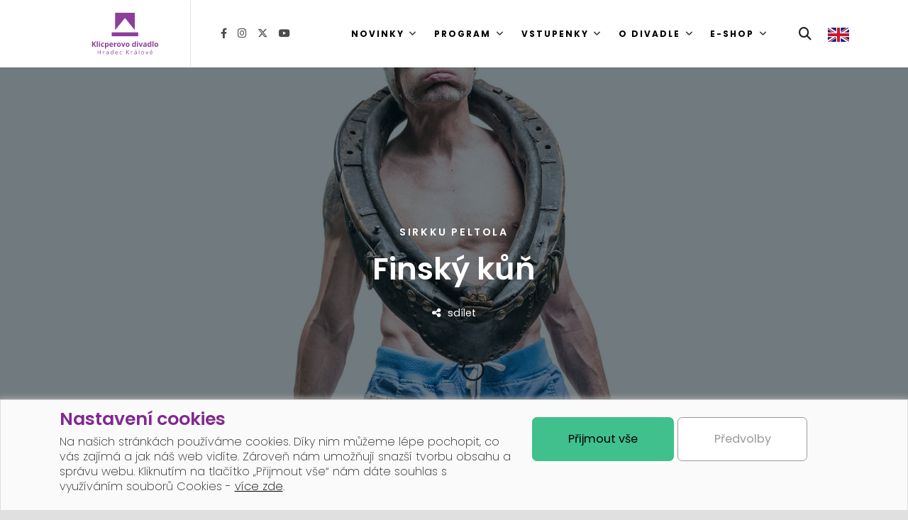

--- FILE ---
content_type: text/html; charset=utf-8
request_url: https://www.klicperovodivadlo.cz/inscenace/finsky-kun-2455/
body_size: 22352
content:
<!DOCTYPE html>
<html lang="cs">
<head>
<meta charset="utf-8">
<meta http-equiv="X-UA-Compatible" content="IE=edge">
<meta name="viewport" content="width=device-width, initial-scale=1">
<title>Finský kůň | Klicperovo divadlo</title>
<link rel="shortcut icon" href="https://www.klicperovodivadlo.cz/favicon.ico">
<meta name="keywords" content="Klicperovo divadlo, ">
<meta name="description" content="Klicperovo divadlo - Vtipná a místy trochu drsná hra současné finské autorky o lidech, kterým se zatím nic nepovedlo.
">
<meta name="author" content="INET-SERVIS.CZ">
<meta name="robots" content="index,follow">
<meta name="viewport" content="width=device-width,initial-scale=1">
<meta property="og:image" content="https://www.klicperovodivadlo.cz/uploads/images/2455/large/011377-2455.jpg">
<meta property="og:url" content="https://www.klicperovodivadlo.cz/inscenace/finsky-kun-2455/">
<meta property="og:title" content="Finský kůň">
<meta property="og:description" content="Vtipná a místy trochu drsná hra současné finské autorky o lidech, kterým se zatím nic nepovedlo.
">
<meta property="og:site_name" content="Klicperovodivadlo.cz">

<style>
@charset "UTF-8";

@font-face {
  font-family: "Poppins";
  font-style: italic;
  font-weight: 100;
  src: url(https://www.klicperovodivadlo.cz/fonts/poppins/pxiAyp8kv8JHgFVrJJLmE0tMMPKzSQ.woff2) format("woff2");
  unicode-range: U+0100-02AF, U+0304, U+0308, U+0329, U+1E00-1E9F, U+1EF2-1EFF, U+2020, U+20A0-20AB, U+20AD-20C0, U+2113, U+2C60-2C7F, U+A720-A7FF;
}

@font-face {
  font-family: "Poppins";
  font-style: italic;
  font-weight: 100;
  src: url(https://www.klicperovodivadlo.cz/fonts/poppins/pxiAyp8kv8JHgFVrJJLmE0tCMPI.woff2) format("woff2");
  unicode-range: U+0000-00FF, U+0131, U+0152-0153, U+02BB-02BC, U+02C6, U+02DA, U+02DC, U+0304, U+0308, U+0329, U+2000-206F, U+2074, U+20AC, U+2122, U+2191, U+2193, U+2212, U+2215, U+FEFF, U+FFFD;
}

@font-face {
  font-family: "Poppins";
  font-style: italic;
  font-weight: 200;
  src: url(https://www.klicperovodivadlo.cz/fonts/poppins/pxiDyp8kv8JHgFVrJJLmv1pVGdeOcEg.woff2) format("woff2");
  unicode-range: U+0100-02AF, U+0304, U+0308, U+0329, U+1E00-1E9F, U+1EF2-1EFF, U+2020, U+20A0-20AB, U+20AD-20C0, U+2113, U+2C60-2C7F, U+A720-A7FF;
}

@font-face {
  font-family: "Poppins";
  font-style: italic;
  font-weight: 200;
  src: url(https://www.klicperovodivadlo.cz/fonts/poppins/pxiDyp8kv8JHgFVrJJLmv1pVF9eO.woff2) format("woff2");
  unicode-range: U+0000-00FF, U+0131, U+0152-0153, U+02BB-02BC, U+02C6, U+02DA, U+02DC, U+0304, U+0308, U+0329, U+2000-206F, U+2074, U+20AC, U+2122, U+2191, U+2193, U+2212, U+2215, U+FEFF, U+FFFD;
}

@font-face {
  font-family: "Poppins";
  font-style: italic;
  font-weight: 300;
  src: url(https://www.klicperovodivadlo.cz/fonts/poppins/pxiDyp8kv8JHgFVrJJLm21lVGdeOcEg.woff2) format("woff2");
  unicode-range: U+0100-02AF, U+0304, U+0308, U+0329, U+1E00-1E9F, U+1EF2-1EFF, U+2020, U+20A0-20AB, U+20AD-20C0, U+2113, U+2C60-2C7F, U+A720-A7FF;
}

@font-face {
  font-family: "Poppins";
  font-style: italic;
  font-weight: 300;
  src: url(https://www.klicperovodivadlo.cz/fonts/poppins/pxiDyp8kv8JHgFVrJJLm21lVF9eO.woff2) format("woff2");
  unicode-range: U+0000-00FF, U+0131, U+0152-0153, U+02BB-02BC, U+02C6, U+02DA, U+02DC, U+0304, U+0308, U+0329, U+2000-206F, U+2074, U+20AC, U+2122, U+2191, U+2193, U+2212, U+2215, U+FEFF, U+FFFD;
}

@font-face {
  font-family: "Poppins";
  font-style: italic;
  font-weight: 400;
  src: url(https://www.klicperovodivadlo.cz/fonts/poppins/pxiGyp8kv8JHgFVrJJLufntAKPY.woff2) format("woff2");
  unicode-range: U+0100-02AF, U+0304, U+0308, U+0329, U+1E00-1E9F, U+1EF2-1EFF, U+2020, U+20A0-20AB, U+20AD-20C0, U+2113, U+2C60-2C7F, U+A720-A7FF;
}

@font-face {
  font-family: "Poppins";
  font-style: italic;
  font-weight: 400;
  src: url(https://www.klicperovodivadlo.cz/fonts/poppins/pxiGyp8kv8JHgFVrJJLucHtA.woff2) format("woff2");
  unicode-range: U+0000-00FF, U+0131, U+0152-0153, U+02BB-02BC, U+02C6, U+02DA, U+02DC, U+0304, U+0308, U+0329, U+2000-206F, U+2074, U+20AC, U+2122, U+2191, U+2193, U+2212, U+2215, U+FEFF, U+FFFD;
}

@font-face {
  font-family: "Poppins";
  font-style: italic;
  font-weight: 500;
  src: url(https://www.klicperovodivadlo.cz/fonts/poppins/pxiDyp8kv8JHgFVrJJLmg1hVGdeOcEg.woff2) format("woff2");
  unicode-range: U+0100-02AF, U+0304, U+0308, U+0329, U+1E00-1E9F, U+1EF2-1EFF, U+2020, U+20A0-20AB, U+20AD-20C0, U+2113, U+2C60-2C7F, U+A720-A7FF;
}

@font-face {
  font-family: "Poppins";
  font-style: italic;
  font-weight: 500;
  src: url(https://www.klicperovodivadlo.cz/fonts/poppins/pxiDyp8kv8JHgFVrJJLmg1hVF9eO.woff2) format("woff2");
  unicode-range: U+0000-00FF, U+0131, U+0152-0153, U+02BB-02BC, U+02C6, U+02DA, U+02DC, U+0304, U+0308, U+0329, U+2000-206F, U+2074, U+20AC, U+2122, U+2191, U+2193, U+2212, U+2215, U+FEFF, U+FFFD;
}

@font-face {
  font-family: "Poppins";
  font-style: italic;
  font-weight: 600;
  src: url(https://www.klicperovodivadlo.cz/fonts/poppins/pxiDyp8kv8JHgFVrJJLmr19VGdeOcEg.woff2) format("woff2");
  unicode-range: U+0100-02AF, U+0304, U+0308, U+0329, U+1E00-1E9F, U+1EF2-1EFF, U+2020, U+20A0-20AB, U+20AD-20C0, U+2113, U+2C60-2C7F, U+A720-A7FF;
}

@font-face {
  font-family: "Poppins";
  font-style: italic;
  font-weight: 600;
  src: url(https://www.klicperovodivadlo.cz/fonts/poppins/pxiDyp8kv8JHgFVrJJLmr19VF9eO.woff2) format("woff2");
  unicode-range: U+0000-00FF, U+0131, U+0152-0153, U+02BB-02BC, U+02C6, U+02DA, U+02DC, U+0304, U+0308, U+0329, U+2000-206F, U+2074, U+20AC, U+2122, U+2191, U+2193, U+2212, U+2215, U+FEFF, U+FFFD;
}

@font-face {
  font-family: "Poppins";
  font-style: italic;
  font-weight: 700;
  src: url(https://www.klicperovodivadlo.cz/fonts/poppins/pxiDyp8kv8JHgFVrJJLmy15VGdeOcEg.woff2) format("woff2");
  unicode-range: U+0100-02AF, U+0304, U+0308, U+0329, U+1E00-1E9F, U+1EF2-1EFF, U+2020, U+20A0-20AB, U+20AD-20C0, U+2113, U+2C60-2C7F, U+A720-A7FF;
}

@font-face {
  font-family: "Poppins";
  font-style: italic;
  font-weight: 700;
  src: url(https://www.klicperovodivadlo.cz/fonts/poppins/pxiDyp8kv8JHgFVrJJLmy15VF9eO.woff2) format("woff2");
  unicode-range: U+0000-00FF, U+0131, U+0152-0153, U+02BB-02BC, U+02C6, U+02DA, U+02DC, U+0304, U+0308, U+0329, U+2000-206F, U+2074, U+20AC, U+2122, U+2191, U+2193, U+2212, U+2215, U+FEFF, U+FFFD;
}

@font-face {
  font-family: "Poppins";
  font-style: italic;
  font-weight: 800;
  src: url(https://www.klicperovodivadlo.cz/fonts/poppins/pxiDyp8kv8JHgFVrJJLm111VGdeOcEg.woff2) format("woff2");
  unicode-range: U+0100-02AF, U+0304, U+0308, U+0329, U+1E00-1E9F, U+1EF2-1EFF, U+2020, U+20A0-20AB, U+20AD-20C0, U+2113, U+2C60-2C7F, U+A720-A7FF;
}

@font-face {
  font-family: "Poppins";
  font-style: italic;
  font-weight: 800;
  src: url(https://www.klicperovodivadlo.cz/fonts/poppins/pxiDyp8kv8JHgFVrJJLm111VF9eO.woff2) format("woff2");
  unicode-range: U+0000-00FF, U+0131, U+0152-0153, U+02BB-02BC, U+02C6, U+02DA, U+02DC, U+0304, U+0308, U+0329, U+2000-206F, U+2074, U+20AC, U+2122, U+2191, U+2193, U+2212, U+2215, U+FEFF, U+FFFD;
}

@font-face {
  font-family: "Poppins";
  font-style: italic;
  font-weight: 900;
  src: url(https://www.klicperovodivadlo.cz/fonts/poppins/pxiDyp8kv8JHgFVrJJLm81xVGdeOcEg.woff2) format("woff2");
  unicode-range: U+0100-02AF, U+0304, U+0308, U+0329, U+1E00-1E9F, U+1EF2-1EFF, U+2020, U+20A0-20AB, U+20AD-20C0, U+2113, U+2C60-2C7F, U+A720-A7FF;
}

@font-face {
  font-family: "Poppins";
  font-style: italic;
  font-weight: 900;
  src: url(https://www.klicperovodivadlo.cz/fonts/poppins/pxiDyp8kv8JHgFVrJJLm81xVF9eO.woff2) format("woff2");
  unicode-range: U+0000-00FF, U+0131, U+0152-0153, U+02BB-02BC, U+02C6, U+02DA, U+02DC, U+0304, U+0308, U+0329, U+2000-206F, U+2074, U+20AC, U+2122, U+2191, U+2193, U+2212, U+2215, U+FEFF, U+FFFD;
}

@font-face {
  font-family: "Poppins";
  font-style: normal;
  font-weight: 100;
  src: url(https://www.klicperovodivadlo.cz/fonts/poppins/pxiGyp8kv8JHgFVrLPTufntAKPY.woff2) format("woff2");
  unicode-range: U+0100-02AF, U+0304, U+0308, U+0329, U+1E00-1E9F, U+1EF2-1EFF, U+2020, U+20A0-20AB, U+20AD-20C0, U+2113, U+2C60-2C7F, U+A720-A7FF;
}

@font-face {
  font-family: "Poppins";
  font-style: normal;
  font-weight: 100;
  src: url(https://www.klicperovodivadlo.cz/fonts/poppins/pxiGyp8kv8JHgFVrLPTucHtA.woff2) format("woff2");
  unicode-range: U+0000-00FF, U+0131, U+0152-0153, U+02BB-02BC, U+02C6, U+02DA, U+02DC, U+0304, U+0308, U+0329, U+2000-206F, U+2074, U+20AC, U+2122, U+2191, U+2193, U+2212, U+2215, U+FEFF, U+FFFD;
}

@font-face {
  font-family: "Poppins";
  font-style: normal;
  font-weight: 200;
  src: url(https://www.klicperovodivadlo.cz/fonts/poppins/pxiByp8kv8JHgFVrLFj_Z1JlFc-K.woff2) format("woff2");
  unicode-range: U+0100-02AF, U+0304, U+0308, U+0329, U+1E00-1E9F, U+1EF2-1EFF, U+2020, U+20A0-20AB, U+20AD-20C0, U+2113, U+2C60-2C7F, U+A720-A7FF;
}

@font-face {
  font-family: "Poppins";
  font-style: normal;
  font-weight: 200;
  src: url(https://www.klicperovodivadlo.cz/fonts/poppins/pxiByp8kv8JHgFVrLFj_Z1xlFQ.woff2) format("woff2");
  unicode-range: U+0000-00FF, U+0131, U+0152-0153, U+02BB-02BC, U+02C6, U+02DA, U+02DC, U+0304, U+0308, U+0329, U+2000-206F, U+2074, U+20AC, U+2122, U+2191, U+2193, U+2212, U+2215, U+FEFF, U+FFFD;
}

@font-face {
  font-family: "Poppins";
  font-style: normal;
  font-weight: 300;
  src: url(https://www.klicperovodivadlo.cz/fonts/poppins/pxiByp8kv8JHgFVrLDz8Z1JlFc-K.woff2) format("woff2");
  unicode-range: U+0100-02AF, U+0304, U+0308, U+0329, U+1E00-1E9F, U+1EF2-1EFF, U+2020, U+20A0-20AB, U+20AD-20C0, U+2113, U+2C60-2C7F, U+A720-A7FF;
}

@font-face {
  font-family: "Poppins";
  font-style: normal;
  font-weight: 300;
  src: url(https://www.klicperovodivadlo.cz/fonts/poppins/pxiByp8kv8JHgFVrLDz8Z1xlFQ.woff2) format("woff2");
  unicode-range: U+0000-00FF, U+0131, U+0152-0153, U+02BB-02BC, U+02C6, U+02DA, U+02DC, U+0304, U+0308, U+0329, U+2000-206F, U+2074, U+20AC, U+2122, U+2191, U+2193, U+2212, U+2215, U+FEFF, U+FFFD;
}

@font-face {
  font-family: "Poppins";
  font-style: normal;
  font-weight: 400;
  src: url(https://www.klicperovodivadlo.cz/fonts/poppins/pxiEyp8kv8JHgFVrJJnecmNE.woff2) format("woff2");
  unicode-range: U+0100-02AF, U+0304, U+0308, U+0329, U+1E00-1E9F, U+1EF2-1EFF, U+2020, U+20A0-20AB, U+20AD-20C0, U+2113, U+2C60-2C7F, U+A720-A7FF;
}

@font-face {
  font-family: "Poppins";
  font-style: normal;
  font-weight: 400;
  src: url(https://www.klicperovodivadlo.cz/fonts/poppins/pxiEyp8kv8JHgFVrJJfecg.woff2) format("woff2");
  unicode-range: U+0000-00FF, U+0131, U+0152-0153, U+02BB-02BC, U+02C6, U+02DA, U+02DC, U+0304, U+0308, U+0329, U+2000-206F, U+2074, U+20AC, U+2122, U+2191, U+2193, U+2212, U+2215, U+FEFF, U+FFFD;
}

@font-face {
  font-family: "Poppins";
  font-style: normal;
  font-weight: 500;
  src: url(https://www.klicperovodivadlo.cz/fonts/poppins/pxiByp8kv8JHgFVrLGT9Z1JlFc-K.woff2) format("woff2");
  unicode-range: U+0100-02AF, U+0304, U+0308, U+0329, U+1E00-1E9F, U+1EF2-1EFF, U+2020, U+20A0-20AB, U+20AD-20C0, U+2113, U+2C60-2C7F, U+A720-A7FF;
}

@font-face {
  font-family: "Poppins";
  font-style: normal;
  font-weight: 500;
  src: url(https://www.klicperovodivadlo.cz/fonts/poppins/pxiByp8kv8JHgFVrLGT9Z1xlFQ.woff2) format("woff2");
  unicode-range: U+0000-00FF, U+0131, U+0152-0153, U+02BB-02BC, U+02C6, U+02DA, U+02DC, U+0304, U+0308, U+0329, U+2000-206F, U+2074, U+20AC, U+2122, U+2191, U+2193, U+2212, U+2215, U+FEFF, U+FFFD;
}

@font-face {
  font-family: "Poppins";
  font-style: normal;
  font-weight: 600;
  src: url(https://www.klicperovodivadlo.cz/fonts/poppins/pxiByp8kv8JHgFVrLEj6Z1JlFc-K.woff2) format("woff2");
  unicode-range: U+0100-02AF, U+0304, U+0308, U+0329, U+1E00-1E9F, U+1EF2-1EFF, U+2020, U+20A0-20AB, U+20AD-20C0, U+2113, U+2C60-2C7F, U+A720-A7FF;
}

@font-face {
  font-family: "Poppins";
  font-style: normal;
  font-weight: 600;
  src: url(https://www.klicperovodivadlo.cz/fonts/poppins/pxiByp8kv8JHgFVrLEj6Z1xlFQ.woff2) format("woff2");
  unicode-range: U+0000-00FF, U+0131, U+0152-0153, U+02BB-02BC, U+02C6, U+02DA, U+02DC, U+0304, U+0308, U+0329, U+2000-206F, U+2074, U+20AC, U+2122, U+2191, U+2193, U+2212, U+2215, U+FEFF, U+FFFD;
}

@font-face {
  font-family: "Poppins";
  font-style: normal;
  font-weight: 700;
  src: url(https://www.klicperovodivadlo.cz/fonts/poppins/pxiByp8kv8JHgFVrLCz7Z1JlFc-K.woff2) format("woff2");
  unicode-range: U+0100-02AF, U+0304, U+0308, U+0329, U+1E00-1E9F, U+1EF2-1EFF, U+2020, U+20A0-20AB, U+20AD-20C0, U+2113, U+2C60-2C7F, U+A720-A7FF;
}

@font-face {
  font-family: "Poppins";
  font-style: normal;
  font-weight: 700;
  src: url(https://www.klicperovodivadlo.cz/fonts/poppins/pxiByp8kv8JHgFVrLCz7Z1xlFQ.woff2) format("woff2");
  unicode-range: U+0000-00FF, U+0131, U+0152-0153, U+02BB-02BC, U+02C6, U+02DA, U+02DC, U+0304, U+0308, U+0329, U+2000-206F, U+2074, U+20AC, U+2122, U+2191, U+2193, U+2212, U+2215, U+FEFF, U+FFFD;
}

@font-face {
  font-family: "Poppins";
  font-style: normal;
  font-weight: 800;
  src: url(https://www.klicperovodivadlo.cz/fonts/poppins/pxiByp8kv8JHgFVrLDD4Z1JlFc-K.woff2) format("woff2");
  unicode-range: U+0100-02AF, U+0304, U+0308, U+0329, U+1E00-1E9F, U+1EF2-1EFF, U+2020, U+20A0-20AB, U+20AD-20C0, U+2113, U+2C60-2C7F, U+A720-A7FF;
}

@font-face {
  font-family: "Poppins";
  font-style: normal;
  font-weight: 800;
  src: url(https://www.klicperovodivadlo.cz/fonts/poppins/pxiByp8kv8JHgFVrLDD4Z1xlFQ.woff2) format("woff2");
  unicode-range: U+0000-00FF, U+0131, U+0152-0153, U+02BB-02BC, U+02C6, U+02DA, U+02DC, U+0304, U+0308, U+0329, U+2000-206F, U+2074, U+20AC, U+2122, U+2191, U+2193, U+2212, U+2215, U+FEFF, U+FFFD;
}

@font-face {
  font-family: "Poppins";
  font-style: normal;
  font-weight: 900;
  src: url(https://www.klicperovodivadlo.cz/fonts/poppins/pxiByp8kv8JHgFVrLBT5Z1JlFc-K.woff2) format("woff2");
  unicode-range: U+0100-02AF, U+0304, U+0308, U+0329, U+1E00-1E9F, U+1EF2-1EFF, U+2020, U+20A0-20AB, U+20AD-20C0, U+2113, U+2C60-2C7F, U+A720-A7FF;
}

@font-face {
  font-family: "Poppins";
  font-style: normal;
  font-weight: 900;
  src: url(https://www.klicperovodivadlo.cz/fonts/poppins/pxiByp8kv8JHgFVrLBT5Z1xlFQ.woff2) format("woff2");
  unicode-range: U+0000-00FF, U+0131, U+0152-0153, U+02BB-02BC, U+02C6, U+02DA, U+02DC, U+0304, U+0308, U+0329, U+2000-206F, U+2074, U+20AC, U+2122, U+2191, U+2193, U+2212, U+2215, U+FEFF, U+FFFD;
}

@font-face {
  font-family: "DM Sans";
  font-style: italic;
  font-weight: 100 1000;
  src: url(https://www.klicperovodivadlo.cz/fonts/dmsans/rP2Fp2ywxg089UriCZa4ET-DNl0.woff2) format("woff2");
  unicode-range: U+0100-02AF, U+0304, U+0308, U+0329, U+1E00-1E9F, U+1EF2-1EFF, U+2020, U+20A0-20AB, U+20AD-20C0, U+2113, U+2C60-2C7F, U+A720-A7FF;
}

@font-face {
  font-family: "DM Sans";
  font-style: italic;
  font-weight: 100 1000;
  src: url(https://www.klicperovodivadlo.cz/fonts/dmsans/rP2Fp2ywxg089UriCZa4Hz-D.woff2) format("woff2");
  unicode-range: U+0000-00FF, U+0131, U+0152-0153, U+02BB-02BC, U+02C6, U+02DA, U+02DC, U+0304, U+0308, U+0329, U+2000-206F, U+2074, U+20AC, U+2122, U+2191, U+2193, U+2212, U+2215, U+FEFF, U+FFFD;
}

@font-face {
  font-family: "DM Sans";
  font-style: normal;
  font-weight: 100 1000;
  src: url(https://www.klicperovodivadlo.cz/fonts/dmsans/rP2Hp2ywxg089UriCZ2IHSeH.woff2) format("woff2");
  unicode-range: U+0100-02AF, U+0304, U+0308, U+0329, U+1E00-1E9F, U+1EF2-1EFF, U+2020, U+20A0-20AB, U+20AD-20C0, U+2113, U+2C60-2C7F, U+A720-A7FF;
}

@font-face {
  font-family: "DM Sans";
  font-style: normal;
  font-weight: 100 1000;
  src: url(https://www.klicperovodivadlo.cz/fonts/dmsans/rP2Hp2ywxg089UriCZOIHQ.woff2) format("woff2");
  unicode-range: U+0000-00FF, U+0131, U+0152-0153, U+02BB-02BC, U+02C6, U+02DA, U+02DC, U+0304, U+0308, U+0329, U+2000-206F, U+2074, U+20AC, U+2122, U+2191, U+2193, U+2212, U+2215, U+FEFF, U+FFFD;
}

.fa-solid,
.fa-brands {
  -moz-osx-font-smoothing: grayscale;
  -webkit-font-smoothing: antialiased;
  display: var(--fa-display, inline-block);
  font-style: normal;
  font-variant: normal;
  line-height: 1;
  text-rendering: auto;
}

.fa-solid {
  font-family: "Font Awesome 6 Free";
}

.fa-brands {
  font-family: "Font Awesome 6 Brands";
}

.fa-share-nodes::before {
  content: "\f1e0";
}

.fa-arrow-right::before {
  content: "\f061";
}

.fa-magnifying-glass::before {
  content: "\f002";
}

.fa-xmark::before {
  content: "\f00d";
}

:root,
:host {
  --fa-style-family-classic: "Font Awesome 6 Free";
  --fa-font-solid: normal 900 1em/1 "Font Awesome 6 Free";
}

@font-face {
  font-family: "Font Awesome 6 Free";
  font-style: normal;
  font-weight: 900;
  font-display: block;
  src: url("https://www.klicperovodivadlo.cz/fonts/font-awesome/fa-solid-900.woff2") format("woff2"), url("https://www.klicperovodivadlo.cz/fonts/font-awesome/fa-solid-900.ttf") format("truetype");
}

.fa-solid {
  font-weight: 900;
}

:root,
:host {
  --fa-style-family-brands: "Font Awesome 6 Brands";
  --fa-font-brands: normal 400 1em/1 "Font Awesome 6 Brands";
}

@font-face {
  font-family: "Font Awesome 6 Brands";
  font-style: normal;
  font-weight: 400;
  font-display: block;
  src: url("https://www.klicperovodivadlo.cz/fonts/font-awesome/fa-brands-400.woff2") format("woff2"), url("https://www.klicperovodivadlo.cz/fonts/font-awesome/fa-brands-400.ttf") format("truetype");
}

.fa-brands {
  font-weight: 400;
}

.fa-facebook-f:before {
  content: "\f39e";
}

.fa-x-twitter:before {
  content: "\e61b";
}

.fa-instagram:before {
  content: "\f16d";
}

.fa-youtube:before {
  content: "\f167";
}

:root {
  --bs-navbar-height: 100vh;
}

.jarallax {
  position: relative;
  z-index: 0;
}

.jarallax > .jarallax-img {
  position: absolute;
  object-fit: cover;
  top: 0;
  left: 0;
  width: 100%;
  height: 100%;
  z-index: -1;
}

:root {
  --bs-blue: #0d6efd;
  --bs-indigo: #6610f2;
  --bs-purple: #6f42c1;
  --bs-pink: #d63384;
  --bs-red: #dc3545;
  --bs-orange: #fd7e14;
  --bs-yellow: #ffc107;
  --bs-green: #198754;
  --bs-teal: #20c997;
  --bs-cyan: #0dcaf0;
  --bs-black: #000;
  --bs-white: #fff;
  --bs-gray: #6c757d;
  --bs-gray-dark: #343a40;
  --bs-gray-100: #f8f9fa;
  --bs-gray-200: #e9ecef;
  --bs-gray-300: #dee2e6;
  --bs-gray-400: #ced4da;
  --bs-gray-500: #adb5bd;
  --bs-gray-600: #6c757d;
  --bs-gray-700: #495057;
  --bs-gray-800: #343a40;
  --bs-gray-900: #212529;
  --bs-primary: #812990;
  --bs-secondary: #FF424D;
  --bs-success: #3FC08D;
  --bs-info: #0dcaf0;
  --bs-warning: #ffc107;
  --bs-danger: #dc3545;
  --bs-light: #f8f9fa;
  --bs-dark: #212529;
  --bs-primary-rgb: 129, 41, 144;
  --bs-secondary-rgb: 255, 66, 77;
  --bs-success-rgb: 63, 192, 141;
  --bs-info-rgb: 13, 202, 240;
  --bs-warning-rgb: 255, 193, 7;
  --bs-danger-rgb: 220, 53, 69;
  --bs-light-rgb: 248, 249, 250;
  --bs-dark-rgb: 33, 37, 41;
  --bs-primary-text-emphasis: #34103a;
  --bs-secondary-text-emphasis: #661a1f;
  --bs-success-text-emphasis: #194d38;
  --bs-info-text-emphasis: #055160;
  --bs-warning-text-emphasis: #664d03;
  --bs-danger-text-emphasis: #58151c;
  --bs-light-text-emphasis: #495057;
  --bs-dark-text-emphasis: #495057;
  --bs-primary-bg-subtle: #e6d4e9;
  --bs-secondary-bg-subtle: #ffd9db;
  --bs-success-bg-subtle: #d9f2e8;
  --bs-info-bg-subtle: #cff4fc;
  --bs-warning-bg-subtle: #fff3cd;
  --bs-danger-bg-subtle: #f8d7da;
  --bs-light-bg-subtle: #fcfcfd;
  --bs-dark-bg-subtle: #ced4da;
  --bs-primary-border-subtle: #cda9d3;
  --bs-secondary-border-subtle: #ffb3b8;
  --bs-success-border-subtle: #b2e6d1;
  --bs-info-border-subtle: #9eeaf9;
  --bs-warning-border-subtle: #ffe69c;
  --bs-danger-border-subtle: #f1aeb5;
  --bs-light-border-subtle: #e9ecef;
  --bs-dark-border-subtle: #adb5bd;
  --bs-white-rgb: 255, 255, 255;
  --bs-black-rgb: 0, 0, 0;
  --bs-font-sans-serif: system-ui, -apple-system, "Segoe UI", Roboto, "Helvetica Neue", "Noto Sans", "Liberation Sans", Arial, sans-serif, "Apple Color Emoji", "Segoe UI Emoji", "Segoe UI Symbol", "Noto Color Emoji";
  --bs-font-monospace: SFMono-Regular, Menlo, Monaco, Consolas, "Liberation Mono", "Courier New", monospace;
  --bs-gradient: linear-gradient(180deg, rgba(255, 255, 255, 0.15), rgba(255, 255, 255, 0));
  --bs-root-font-size: 18px;
  --bs-body-font-family: var(--bs-font-sans-serif);
  --bs-body-font-size: 1rem;
  --bs-body-font-weight: 400;
  --bs-body-line-height: 1.5;
  --bs-body-color: #212529;
  --bs-body-color-rgb: 33, 37, 41;
  --bs-body-bg: #fff;
  --bs-body-bg-rgb: 255, 255, 255;
  --bs-emphasis-color: #000;
  --bs-emphasis-color-rgb: 0, 0, 0;
  --bs-secondary-color: rgba(33, 37, 41, 0.75);
  --bs-secondary-color-rgb: 33, 37, 41;
  --bs-secondary-bg: #e9ecef;
  --bs-secondary-bg-rgb: 233, 236, 239;
  --bs-tertiary-color: rgba(33, 37, 41, 0.5);
  --bs-tertiary-color-rgb: 33, 37, 41;
  --bs-tertiary-bg: #f8f9fa;
  --bs-tertiary-bg-rgb: 248, 249, 250;
  --bs-heading-color: inherit;
  --bs-link-color: #812990;
  --bs-link-color-rgb: 129, 41, 144;
  --bs-link-decoration: underline;
  --bs-link-hover-color: #672173;
  --bs-link-hover-color-rgb: 103, 33, 115;
  --bs-code-color: #d63384;
  --bs-highlight-color: #212529;
  --bs-highlight-bg: #fff3cd;
  --bs-border-width: 1px;
  --bs-border-style: solid;
  --bs-border-color: #dee2e6;
  --bs-border-color-translucent: rgba(0, 0, 0, 0.175);
  --bs-border-radius: 0.375rem;
  --bs-border-radius-sm: 0.25rem;
  --bs-border-radius-lg: 0.5rem;
  --bs-border-radius-xl: 1rem;
  --bs-border-radius-xxl: 2rem;
  --bs-border-radius-2xl: var(--bs-border-radius-xxl);
  --bs-border-radius-pill: 50rem;
  --bs-box-shadow: 0 0.5rem 1rem rgba(0, 0, 0, 0.15);
  --bs-box-shadow-sm: 0 0.125rem 0.25rem rgba(0, 0, 0, 0.075);
  --bs-box-shadow-lg: 0 1rem 3rem rgba(0, 0, 0, 0.175);
  --bs-box-shadow-inset: inset 0 1px 2px rgba(0, 0, 0, 0.075);
  --bs-focus-ring-width: 0.25rem;
  --bs-focus-ring-opacity: 0.25;
  --bs-focus-ring-color: rgba(129, 41, 144, 0.25);
  --bs-form-valid-color: #3FC08D;
  --bs-form-valid-border-color: #3FC08D;
  --bs-form-invalid-color: #dc3545;
  --bs-form-invalid-border-color: #dc3545;
}

*,
*::before,
*::after {
  box-sizing: border-box;
}

:root {
  font-size: var(--bs-root-font-size);
}

@media (prefers-reduced-motion: no-preference) {
  :root {
    scroll-behavior: smooth;
  }
}

body {
  margin: 0;
  font-family: var(--bs-body-font-family);
  font-size: var(--bs-body-font-size);
  font-weight: var(--bs-body-font-weight);
  line-height: var(--bs-body-line-height);
  color: var(--bs-body-color);
  text-align: var(--bs-body-text-align);
  background-color: var(--bs-body-bg);
  -webkit-text-size-adjust: 100%;
}

h3,
h2,
h1 {
  margin-top: 0;
  margin-bottom: 1rem;
  font-weight: 500;
  line-height: 1.2;
  color: var(--bs-heading-color);
}

h1 {
  font-size: calc(1.395rem + 1.74vw);
}

@media (min-width: 1200px) {
  h1 {
    font-size: 2.7rem;
  }
}

h2 {
  font-size: calc(1.345rem + 1.14vw);
}

@media (min-width: 1200px) {
  h2 {
    font-size: 2.2rem;
  }
}

h3 {
  font-size: calc(1.3rem + 0.6vw);
}

@media (min-width: 1200px) {
  h3 {
    font-size: 1.75rem;
  }
}

p {
  margin-top: 0;
  margin-bottom: 1rem;
}

ul {
  padding-left: 2rem;
}

ul {
  margin-top: 0;
  margin-bottom: 1rem;
}

ul ul {
  margin-bottom: 0;
}

strong {
  font-weight: bolder;
}

.small {
  font-size: 0.875em;
}

a {
  color: rgba(var(--bs-link-color-rgb), var(--bs-link-opacity, 1));
  text-decoration: underline;
}

a:not([href]):not([class]) {
  color: inherit;
  text-decoration: none;
}

pre,
code {
  font-family: var(--bs-font-monospace);
  font-size: 1em;
}

pre {
  display: block;
  margin-top: 0;
  margin-bottom: 1rem;
  overflow: auto;
  font-size: 0.875em;
}

code {
  font-size: 0.875em;
  color: var(--bs-code-color);
  word-wrap: break-word;
}

img,
svg {
  vertical-align: middle;
}

table {
  caption-side: bottom;
  border-collapse: collapse;
}

th {
  text-align: inherit;
  text-align: -webkit-match-parent;
}

thead,
tbody,
tr,
td,
th {
  border-color: inherit;
  border-style: solid;
  border-width: 0;
}

label {
  display: inline-block;
}

button {
  border-radius: 0;
}

input,
button,
textarea {
  margin: 0;
  font-family: inherit;
  font-size: inherit;
  line-height: inherit;
}

button {
  text-transform: none;
}



button,
[type=button],
[type=submit] {
  -webkit-appearance: button;
}



::-moz-focus-inner {
  padding: 0;
  border-style: none;
}

textarea {
  resize: vertical;
}

fieldset {
  min-width: 0;
  padding: 0;
  margin: 0;
  border: 0;
}

::-webkit-datetime-edit-fields-wrapper,
::-webkit-datetime-edit-text,
::-webkit-datetime-edit-minute,
::-webkit-datetime-edit-hour-field,
::-webkit-datetime-edit-day-field,
::-webkit-datetime-edit-month-field,
::-webkit-datetime-edit-year-field {
  padding: 0;
}

::-webkit-inner-spin-button {
  height: auto;
}

::-webkit-search-decoration {
  -webkit-appearance: none;
}

::-webkit-color-swatch-wrapper {
  padding: 0;
}

::file-selector-button {
  font: inherit;
  -webkit-appearance: button;
}

.img-fluid {
  max-width: 100%;
  height: auto;
}

.container {
  --bs-gutter-x: 1.5rem;
  --bs-gutter-y: 0;
  width: 100%;
  padding-right: calc(var(--bs-gutter-x) * 0.5);
  padding-left: calc(var(--bs-gutter-x) * 0.5);
  margin-right: auto;
  margin-left: auto;
}

@media (min-width: 576px) {
  .container {
    max-width: 540px;
  }
}

@media (min-width: 768px) {
  .container {
    max-width: 720px;
  }
}

@media (min-width: 992px) {
  .container {
    max-width: 960px;
  }
}

@media (min-width: 1200px) {
  .container {
    max-width: 1140px;
  }
}

@media (min-width: 1400px) {
  .container {
    max-width: 1420px;
  }
}

:root {
  --bs-breakpoint-xs: 0;
  --bs-breakpoint-sm: 576px;
  --bs-breakpoint-md: 768px;
  --bs-breakpoint-lg: 992px;
  --bs-breakpoint-xl: 1200px;
  --bs-breakpoint-xxl: 1400px;
}

.row {
  --bs-gutter-x: 1.5rem;
  --bs-gutter-y: 0;
  display: flex;
  flex-wrap: wrap;
  margin-top: calc(-1 * var(--bs-gutter-y));
  margin-right: calc(-0.5 * var(--bs-gutter-x));
  margin-left: calc(-0.5 * var(--bs-gutter-x));
}

.row > * {
  flex-shrink: 0;
  width: 100%;
  max-width: 100%;
  padding-right: calc(var(--bs-gutter-x) * 0.5);
  padding-left: calc(var(--bs-gutter-x) * 0.5);
  margin-top: var(--bs-gutter-y);
}

.col {
  flex: 1 0 0%;
}

.col-3 {
  flex: 0 0 auto;
  width: 25%;
}

.col-12 {
  flex: 0 0 auto;
  width: 100%;
}

@media (min-width: 768px) {
  .col-md-1 {
    flex: 0 0 auto;
    width: 8.33333333%;
  }

  .col-md-10 {
    flex: 0 0 auto;
    width: 83.33333333%;
  }
}

@media (min-width: 992px) {
  .col-lg-2 {
    flex: 0 0 auto;
    width: 16.66666667%;
  }

  .col-lg-5 {
    flex: 0 0 auto;
    width: 41.66666667%;
  }

  .col-lg-7 {
    flex: 0 0 auto;
    width: 58.33333333%;
  }

  .col-lg-8 {
    flex: 0 0 auto;
    width: 66.66666667%;
  }
}

.btn {
  --bs-btn-padding-x: 2.8rem;
  --bs-btn-padding-y: 1rem;
  --bs-btn-font-family: ;
  --bs-btn-font-size: 0.9rem;
  --bs-btn-font-weight: 400;
  --bs-btn-line-height: 1.5;
  --bs-btn-color: var(--bs-body-color);
  --bs-btn-bg: transparent;
  --bs-btn-border-width: var(--bs-border-width);
  --bs-btn-border-color: transparent;
  --bs-btn-border-radius: var(--bs-border-radius);
  --bs-btn-hover-border-color: transparent;
  --bs-btn-box-shadow: inset 0 1px 0 rgba(255, 255, 255, 0.15), 0 1px 1px rgba(0, 0, 0, 0.075);
  --bs-btn-disabled-opacity: 0.65;
  --bs-btn-focus-box-shadow: 0 0 0 0.25rem rgba(var(--bs-btn-focus-shadow-rgb), .5);
  display: inline-block;
  padding: var(--bs-btn-padding-y) var(--bs-btn-padding-x);
  font-family: var(--bs-btn-font-family);
  font-size: var(--bs-btn-font-size);
  font-weight: var(--bs-btn-font-weight);
  line-height: var(--bs-btn-line-height);
  color: var(--bs-btn-color);
  text-align: center;
  text-decoration: none;
  vertical-align: middle;
  border: var(--bs-btn-border-width) solid var(--bs-btn-border-color);
  border-radius: var(--bs-btn-border-radius);
  background-color: var(--bs-btn-bg);
}

@media (prefers-reduced-motion: reduce) {

}

.btn-success {
  --bs-btn-color: #000;
  --bs-btn-bg: #3FC08D;
  --bs-btn-border-color: #3FC08D;
  --bs-btn-hover-color: #000;
  --bs-btn-hover-bg: #5cc99e;
  --bs-btn-hover-border-color: #52c698;
  --bs-btn-focus-shadow-rgb: 54, 163, 120;
  --bs-btn-active-color: #000;
  --bs-btn-active-bg: #65cda4;
  --bs-btn-active-border-color: #52c698;
  --bs-btn-active-shadow: inset 0 3px 5px rgba(0, 0, 0, 0.125);
  --bs-btn-disabled-color: #000;
  --bs-btn-disabled-bg: #3FC08D;
  --bs-btn-disabled-border-color: #3FC08D;
}

.btn-info {
  --bs-btn-color: #000;
  --bs-btn-bg: #0dcaf0;
  --bs-btn-border-color: #0dcaf0;
  --bs-btn-hover-color: #000;
  --bs-btn-hover-bg: #31d2f2;
  --bs-btn-hover-border-color: #25cff2;
  --bs-btn-focus-shadow-rgb: 11, 172, 204;
  --bs-btn-active-color: #000;
  --bs-btn-active-bg: #3dd5f3;
  --bs-btn-active-border-color: #25cff2;
  --bs-btn-active-shadow: inset 0 3px 5px rgba(0, 0, 0, 0.125);
  --bs-btn-disabled-color: #000;
  --bs-btn-disabled-bg: #0dcaf0;
  --bs-btn-disabled-border-color: #0dcaf0;
}

.btn-light {
  --bs-btn-color: #000;
  --bs-btn-bg: #f8f9fa;
  --bs-btn-border-color: #f8f9fa;
  --bs-btn-hover-color: #000;
  --bs-btn-hover-bg: #d3d4d5;
  --bs-btn-hover-border-color: #c6c7c8;
  --bs-btn-focus-shadow-rgb: 211, 212, 213;
  --bs-btn-active-color: #000;
  --bs-btn-active-bg: #c6c7c8;
  --bs-btn-active-border-color: #babbbc;
  --bs-btn-active-shadow: inset 0 3px 5px rgba(0, 0, 0, 0.125);
  --bs-btn-disabled-color: #000;
  --bs-btn-disabled-bg: #f8f9fa;
  --bs-btn-disabled-border-color: #f8f9fa;
}

.btn-sm {
  --bs-btn-padding-y: 0.25rem;
  --bs-btn-padding-x: 0.5rem;
  --bs-btn-font-size: 0.875rem;
  --bs-btn-border-radius: var(--bs-border-radius-sm);
}

.collapse:not(.show) {
  display: none;
}

.dropdown {
  position: relative;
}

.dropdown-toggle {
  white-space: nowrap;
}

.dropdown-toggle::after {
  display: inline-block;
  margin-left: 0.255em;
  vertical-align: 0.255em;
  content: "";
  border-top: 0.3em solid;
  border-right: 0.3em solid transparent;
  border-bottom: 0;
  border-left: 0.3em solid transparent;
}

.dropdown-menu {
  --bs-dropdown-zindex: 1000;
  --bs-dropdown-min-width: 10rem;
  --bs-dropdown-padding-x: 0;
  --bs-dropdown-padding-y: 0.5rem;
  --bs-dropdown-spacer: 0.125rem;
  --bs-dropdown-font-size: 1rem;
  --bs-dropdown-color: var(--bs-body-color);
  --bs-dropdown-bg: var(--bs-body-bg);
  --bs-dropdown-border-color: var(--bs-border-color-translucent);
  --bs-dropdown-border-radius: 0;
  --bs-dropdown-border-width: var(--bs-border-width);
  --bs-dropdown-inner-border-radius: calc(0 - var(--bs-border-width));
  --bs-dropdown-divider-bg: var(--bs-border-color-translucent);
  --bs-dropdown-divider-margin-y: 1rem;
  --bs-dropdown-box-shadow: var(--bs-box-shadow);
  --bs-dropdown-link-color: var(--bs-body-color);
  --bs-dropdown-link-hover-color: var(--bs-body-color);
  --bs-dropdown-link-hover-bg: var(--bs-tertiary-bg);
  --bs-dropdown-link-active-color: #fff;
  --bs-dropdown-link-active-bg: #FF424D;
  --bs-dropdown-link-disabled-color: var(--bs-tertiary-color);
  --bs-dropdown-item-padding-x: 2rem;
  --bs-dropdown-item-padding-y: 0.5rem;
  --bs-dropdown-header-color: #6c757d;
  --bs-dropdown-header-padding-x: 2rem;
  --bs-dropdown-header-padding-y: 0.5rem;
  position: absolute;
  z-index: var(--bs-dropdown-zindex);
  display: none;
  min-width: var(--bs-dropdown-min-width);
  padding: var(--bs-dropdown-padding-y) var(--bs-dropdown-padding-x);
  margin: 0;
  font-size: var(--bs-dropdown-font-size);
  color: var(--bs-dropdown-color);
  text-align: left;
  list-style: none;
  background-color: var(--bs-dropdown-bg);
  background-clip: padding-box;
  border: var(--bs-dropdown-border-width) solid var(--bs-dropdown-border-color);
  border-radius: var(--bs-dropdown-border-radius);
}

.dropdown-menu[data-bs-popper] {
  top: 100%;
  left: 0;
  margin-top: var(--bs-dropdown-spacer);
}

.nav-link {
  display: block;
  padding: var(--bs-nav-link-padding-y) var(--bs-nav-link-padding-x);
  font-size: var(--bs-nav-link-font-size);
  font-weight: var(--bs-nav-link-font-weight);
  color: var(--bs-nav-link-color);
  text-decoration: none;
  background: none;
  border: 0;
}

@media (prefers-reduced-motion: reduce) {

}

.navbar {
  --bs-navbar-padding-x: 0;
  --bs-navbar-padding-y: 1rem;
  --bs-navbar-color: rgba(var(--bs-emphasis-color-rgb), 0.65);
  --bs-navbar-hover-color: rgba(var(--bs-emphasis-color-rgb), 0.8);
  --bs-navbar-disabled-color: rgba(var(--bs-emphasis-color-rgb), 0.3);
  --bs-navbar-active-color: rgba(var(--bs-emphasis-color-rgb), 1);
  --bs-navbar-brand-padding-y: 0.3125rem;
  --bs-navbar-brand-margin-end: 1rem;
  --bs-navbar-brand-font-size: 1.25rem;
  --bs-navbar-brand-color: rgba(var(--bs-emphasis-color-rgb), 1);
  --bs-navbar-brand-hover-color: rgba(var(--bs-emphasis-color-rgb), 1);
  --bs-navbar-nav-link-padding-x: 0.5rem;
  --bs-navbar-toggler-padding-y: 0.25rem;
  --bs-navbar-toggler-padding-x: 0.75rem;
  --bs-navbar-toggler-font-size: 1.25rem;
  --bs-navbar-toggler-icon-bg: url("data:image/svg+xml,%3csvg xmlns='http://www.w3.org/2000/svg' viewBox='0 0 30 30'%3e%3cpath stroke='rgba%2833, 37, 41, 0.75%29' stroke-linecap='round' stroke-miterlimit='10' stroke-width='2' d='M4 7h22M4 15h22M4 23h22'/%3e%3c/svg%3e");
  --bs-navbar-toggler-border-color: rgba(var(--bs-emphasis-color-rgb), 0.15);
  --bs-navbar-toggler-border-radius: var(--bs-border-radius);
  --bs-navbar-toggler-focus-width: 0.25rem;
  position: relative;
  display: flex;
  flex-wrap: wrap;
  align-items: center;
  justify-content: space-between;
  padding: var(--bs-navbar-padding-y) var(--bs-navbar-padding-x);
}

.navbar > .container {
  display: flex;
  flex-wrap: inherit;
  align-items: center;
  justify-content: space-between;
}

.navbar-nav {
  --bs-nav-link-padding-x: 0;
  --bs-nav-link-padding-y: 0.5rem;
  --bs-nav-link-font-weight: ;
  --bs-nav-link-color: var(--bs-navbar-color);
  --bs-nav-link-hover-color: var(--bs-navbar-hover-color);
  --bs-nav-link-disabled-color: var(--bs-navbar-disabled-color);
  display: flex;
  flex-direction: column;
  padding-left: 0;
  margin-bottom: 0;
  list-style: none;
}

.navbar-nav .dropdown-menu {
  position: static;
}

.navbar-collapse {
  flex-basis: 100%;
  flex-grow: 1;
  align-items: center;
}

.navbar-toggler {
  padding: var(--bs-navbar-toggler-padding-y) var(--bs-navbar-toggler-padding-x);
  font-size: var(--bs-navbar-toggler-font-size);
  line-height: 1;
  color: var(--bs-navbar-color);
  background-color: transparent;
  border: var(--bs-border-width) solid var(--bs-navbar-toggler-border-color);
  border-radius: var(--bs-navbar-toggler-border-radius);
}

@media (prefers-reduced-motion: reduce) {

}

.navbar-toggler-icon {
  display: inline-block;
  width: 1.5em;
  height: 1.5em;
  vertical-align: middle;
  background-image: var(--bs-navbar-toggler-icon-bg);
  background-repeat: no-repeat;
  background-position: center;
  background-size: 100%;
}

.navbar-nav-scroll {
  max-height: var(--bs-scroll-height, 75vh);
  overflow-y: auto;
}

@media (min-width: 992px) {
  .navbar-expand-lg {
    flex-wrap: nowrap;
    justify-content: flex-start;
  }

  .navbar-expand-lg .navbar-nav {
    flex-direction: row;
  }

  .navbar-expand-lg .navbar-nav .dropdown-menu {
    position: absolute;
  }

  .navbar-expand-lg .navbar-nav .nav-link {
    padding-right: var(--bs-navbar-nav-link-padding-x);
    padding-left: var(--bs-navbar-nav-link-padding-x);
  }

  .navbar-expand-lg .navbar-nav-scroll {
    overflow: visible;
  }

  .navbar-expand-lg .navbar-collapse {
    display: flex !important;
    flex-basis: auto;
  }

  .navbar-expand-lg .navbar-toggler {
    display: none;
  }
}

.clearfix::after {
  display: block;
  clear: both;
  content: "";
}

.d-block {
  display: block !important;
}

.d-none {
  display: none !important;
}

.me-0 {
  margin-right: 0 !important;
}

.ms-auto {
  margin-left: auto !important;
}

.py-0 {
  padding-top: 0 !important;
  padding-bottom: 0 !important;
}

.py-5 {
  padding-top: 6rem !important;
  padding-bottom: 6rem !important;
}

.pt-2 {
  padding-top: 1rem !important;
}

.text-center {
  text-align: center !important;
}

@media (min-width: 768px) {
  .d-md-none {
    display: none !important;
  }
}

@media (min-width: 992px) {
  .d-lg-inline-block {
    display: inline-block !important;
  }

  .d-lg-none {
    display: none !important;
  }
}

body {
  font-family: "Poppins", sans-serif !important;
}

p {
  font-size: 1.1rem;
  line-height: 1.7rem;
}

ul {
  font-size: 1.1rem;
  line-height: 2rem;
}

h1,
h2,
h3 {
  color: #812990;
  line-height: 2.4rem;
  font-weight: 600;
}

.related {
  position: relative;
  z-index: 0;
  width: 100%;
  background-color: #222;
  padding-bottom: 100%;
}

.related .inner {
  text-align: center;
  position: absolute;
  width: 100%;
  top: 50%;
  left: 50%;
  transform: translate(-50%, -50%);
  margin: 0 auto;
  padding: 0.2em;
}

.related .inner h3 {
  font-size: 1.2rem;
  font-weight: 700;
  line-height: 1.5rem;
  color: #fff;
  margin-bottom: 0.6rem;
}

.related .inner .btn {
  text-transform: uppercase;
  border-radius: 0;
  margin-bottom: 0.2em;
}

.btn i {
  margin-right: 0.5rem;
}

.btn-sm {
  font-size: 0.8rem;
}

@media (max-width: 575.98px) {
  .btn {
    font-size: 14px;
    /* Adjust to the size you want */
  }

  .btn-sm {
    font-size: revert;
    /* Resets to Bootstrap's original size */
  }
}

.cookie-bar {
  color: #666;
  position: fixed;
  width: 100%;
  bottom: 0;
  right: 0;
  height: auto;
  text-align: left;
  line-height: 30px;
  background: #fafafa;
  border: 1px solid #ddd;
  -webkit-box-shadow: 0 0 8px 2px #aaa;
  box-shadow: 0 0 8px 2px #aaa;
  font-size: 16px;
  font-weight: 100;
  padding: 5px 10px;
  z-index: 1000000;
}

.cookie-bar h2 {
  font-size: 1.4rem;
  padding-bottom: 0;
  margin: 0;
}

.cookie-bar p {
  color: #222;
  font-size: 0.9rem;
  line-height: 1.2rem;
  font-weight: 200;
}

.cookie-bar table {
  width: 100%;
}

.cookie-bar table th {
  display: none;
}

.cookie-bar .btn-info {
  background-color: #fff;
  border-color: #999;
  color: #999;
}

.cookie-bar a {
  color: #000;
  text-decoration: underline;
}

@media (max-width: 767px) {
  .cookie-bar {
    color: #222;
    font-size: 14px;
    text-align: center;
    width: 100%;
    right: 0;
    bottom: 0;
  }
}

.related.event {
  margin-bottom: 1em;
}

.related.event .inner h3 a {
  color: #fff;
  font-weight: 700;
  text-transform: uppercase;
  text-decoration: none;
}

.related.event .inner p {
  color: #fff;
}

@media (max-width: 767.98px) {
  .related.event .inner p.small {
    font-size: 0.8rem;
    margin-bottom: 0.2em;
  }
}

.parallax {
  /* Set a specific height */
  min-height: 500px;
}

@media (min-width: 768px) {
  .parallax {
    /* Create the parallax scrolling effect */
    background-attachment: fixed;
    background-position: center center;
    background-repeat: no-repeat;
    -webkit-background-size: cover;
    background-size: cover;
  }
}

.scrolldown {
  width: 1px;
  height: 60px;
  position: absolute;
  bottom: 30px;
  left: 0;
  right: 0;
  margin: 0 auto;
  overflow: hidden;
  z-index: 10;
  background: linear-gradient(to bottom, white 50%, rgba(255, 255, 255, 0) 50%);
  background-position-x: 0%;
  background-position-y: 0%;
  background-size: auto;
  background-position: 0 -60px;
  background-size: 100% 200%;
  animation: scrolldown 2.2s cubic-bezier(0.76, 0, 0.3, 1) forwards infinite;
}

@keyframes scrolldown {
  0% {
    background-position: 0 -60px;
  }

  75% {
    background-position: 0 0;
  }

  100% {
    background-position: 0 60px;
  }
}

.section-wrapper {
  color: #fff;
  position: relative;
  background-position: center center;
  background-size: cover;
  -webkit-background-size: cover;
  padding: 5%;
  min-height: 500px;
}

.section-wrapper .podcast-overlay {
  position: absolute;
  height: 100%;
  width: 100%;
  top: 0;
  left: 0;
  background-color: #07171F;
  opacity: 0.57;
  z-index: 0;
}

.section-wrapper .section-inner {
  position: relative;
}

.section-wrapper .section-inner h3 {
  color: #fff;
  font-size: 80%;
  text-transform: uppercase;
  letter-spacing: 2.6px;
  margin-bottom: 0.1rem;
}

.section-wrapper.news-detail {
  padding: 8% 5% 2% 5%;
}

.section-wrapper.news-detail h1 {
  color: #fff;
  font-size: 2.4rem;
  line-height: 3.2rem;
}

.section-wrapper.news-detail .scrolldown-wrapper {
  margin-top: 10%;
}

button::-moz-focus-inner {
  padding: 0;
  border: 0;
}

.progress-wrap {
  position: fixed;
  right: 30px;
  bottom: 30px;
  height: 46px;
  width: 46px;
  display: block;
  border-radius: 50px;
  box-shadow: inset 0 0 0 2px rgba(0, 0, 0, 0.1);
  z-index: 10000;
  opacity: 0;
  visibility: hidden;
  transform: translateY(15px);
}

.progress-wrap::after {
  position: absolute;
  font-family: "Font Awesome 6 Free";
  content: "\f062";
  text-align: center;
  line-height: 46px;
  font-size: 18px;
  color: rgba(0, 0, 0, 0.6);
  /* --- Pijl kleur --- */
  left: 0;
  top: 0;
  height: 46px;
  width: 46px;
  display: block;
  z-index: 1;
}

.progress-wrap::before {
  position: absolute;
  font-family: "Font Awesome 6 Free";
  content: "\f062";
  text-align: center;
  line-height: 46px;
  font-size: 20px;
  opacity: 0;
  background: black;
  /* --- Pijl hover kleur --- */
  -webkit-background-clip: text;
  -webkit-text-fill-color: transparent;
  left: 0;
  top: 0;
  height: 46px;
  width: 46px;
  display: block;
  z-index: 2;
}

.progress-wrap svg path {
  fill: none;
}

.progress-wrap svg.progress-circle path {
  stroke: rgba(0, 0, 0, 0.4);
  /* --- Lijn progres kleur --- */
  stroke-width: 4;
  box-sizing: border-box;
}

.entry-share {
  position: relative;
  display: inline-block;
}

.entry-share a {
  color: inherit;
  display: block !important;
  text-align: left !important;
  line-height: 1;
  padding: 12px 8px;
  border-bottom: 1px solid #eee;
  background: #fff;
}

.entry-share a:last-child {
  border: 0;
}

.entry-share a:before {
  display: inline-block;
  width: 2.2em;
  text-align: center;
  font-size: 1em;
  text-align: center !important;
}

.entry-share .share-facebook:before {
  font-family: "Font Awesome 6 Brands";
  content: "\f39e";
}

.entry-share .share-twitter:before {
  font-family: "Font Awesome 6 Brands";
  content: "\e61b";
}

.entry-share .share-mail:before {
  content: "\f0e0";
}

.entry-share-wrap {
  position: absolute;
  z-index: 1000;
  top: 22px;
  left: -0.7rem;
  display: block;
  width: calc(4.5rem + 44px);
  -webkit-filter: blur(18px);
  filter: blur(18px);
  visibility: hidden;
  opacity: 0;
  text-align: left;
}

@media (max-width: 767.98px) {
  .entry-share-wrap {
    -webkit-filter: none;
    filter: none;
  }
}

.entry-share-inner-wrap {
  display: block;
  margin-top: 1.7em;
  position: relative;
  background: #fff;
  border: 1px solid #e3e3e3;
  box-shadow: 0px 1px 14px 3px rgba(176, 173, 150, 0.1);
}

.entry-share-inner-wrap a {
  color: #222;
  font-size: 0.6rem;
  font-weight: 700;
  text-transform: uppercase;
  text-decoration: none;
}

.entry-share-inner-wrap a:before {
  color: #222;
  font-weight: 700;
  font-family: "Font Awesome 6 Free";
}

.entry-share-inner-wrap:after,
.entry-share-inner-wrap:before {
  bottom: 100%;
  left: 50%;
  border: solid transparent;
  content: " ";
  height: 0;
  width: 0;
  position: absolute;
}

.entry-share-inner-wrap:after {
  border-color: rgba(255, 255, 255, 0);
  border-bottom-color: #fff;
  border-width: 8px;
  margin-left: -8px;
}

.entry-share-inner-wrap:before {
  border-color: rgba(238, 238, 238, 0);
  border-bottom-color: #ddd;
  border-width: 9px;
  margin-left: -9px;
}

.entry-share .entry-share-text {
  font-size: 0.8rem;
}

.entry-share .entry-share-text i {
  font-weight: 100;
  margin-right: 0.3em;
}

body {
  background: #e0e0e0;
  display: flex;
  flex-direction: column;
  /* This will make the layout vertical so that the footer always stays at the bottom */
  min-height: 100vh;
  /* Full viewport height */
}

.id_page {
  padding: 4rem 0;
  font-size: 0.8rem;
}

.id_page p {
  font-family: "DM Sans", sans-serif;
  color: #444444;
  font-size: 0.9rem;
}

.id_page h3 {
  color: #222;
}

.header:not(.homepage) {
  -webkit-box-shadow: 0 1px 5px 2px rgba(0, 0, 0, 0.2);
  box-shadow: 0 1px 5px 2px rgba(0, 0, 0, 0.2);
  border: none;
}

header {
  position: relative;
  width: 100%;
  height: auto;
}

header nav.navbar {
  position: relative;
  z-index: 10;
  border-bottom: 1px solid rgba(255, 255, 255, 0.25);
}

header:not(.homepage) nav.navbar {
  background: #fff;
  border: none;
}

header .navbar-toggler {
  color: #fff;
}

header .logo {
  padding: 0.5rem 0.5rem;
  z-index: 20;
}

@media (min-width: 992px) {
  header .logo {
    border-right: 1px solid #e4e4e4;
    padding: 0.5rem 0;
  }
}

header .logo img {
  opacity: 0.9;
}

header .socials {
  font-size: 0.8rem;
  padding: 1rem 0.3rem;
  text-align: center;
  z-index: 20;
}

header .socials a {
  opacity: 0.7;
  color: #fff;
  padding: 0 0.2rem;
}

@media (max-width: 767.98px) {
  header .socials a {
    padding: 0.4rem 0.8rem;
  }
}

header:not(.homepage) .socials a {
  color: #000;
}

#main-menu {
  z-index: 26;
}

@media (min-width: 992px) {
  #main-menu {
    margin-top: 0;
  }

  #main-menu > .navbar-nav > .nav-item > .nav-link {
    padding: 29px 1px;
  }
}

@media (min-width: 1400px) {
  #main-menu > .navbar-nav > .nav-item > .nav-link {
    padding: 29px 6px;
  }
}

@media (max-width: 991.98px) {
  #main-menu {
    margin-left: -15px;
    margin-right: -15px;
    padding: 15px;
    border-bottom: 1px solid #999;
  }
}

#main-menu .nav-item {
  letter-spacing: 2px;
  margin: 0 0.25vw;
}

#main-menu .nav-item .nav-link {
  display: inline-block;
  color: #fff;
  text-transform: uppercase;
  font-weight: bold;
  padding: 3px 6px;
  font-size: 0.92rem;
}

@media (min-width: 992px) {
  #main-menu .nav-item .nav-link {
    font-size: 10px;
  }
}

@media (min-width: 1200px) {
  #main-menu .nav-item .nav-link {
    font-size: 12px;
  }
}

#main-menu .nav-item .nav-link .link-text {
  display: inline;
  padding: 3px 6px;
  background: linear-gradient(#ffe899 100% 0) var(--p, 100%)/var(--p, 0) no-repeat;
}

@media (max-width: 991.98px) {
  #main-menu .nav-item:not(:last-child) {
    border-bottom: 1px solid rgba(0, 0, 0, 0.08);
  }
}

@media (max-width: 991.98px) {
  #main-menu .nav-item .nav-link {
    font-weight: normal;
    padding: 12px 0;
  }

  #main-menu .nav-item .nav-link .link-text {
    width: 100%;
    display: inline-block;
  }
}

#main-menu .nav-item .dropdown-menu {
  background: #fff;
  box-shadow: 0px 1px 14px 3px rgba(76, 89, 119, 0.3);
  border-top: none;
}

#main-menu .nav-item .dropdown-menu .nav-link {
  font-size: 0.82rem;
}

@media (min-width: 992px) {
  #main-menu .nav-item .dropdown-menu .nav-link {
    text-wrap: nowrap;
    font-size: 0.62rem;
  }
}

#main-menu .nav-item .dropdown-menu .nav-link .link-text {
  color: #000;
}

@media (max-width: 991.98px) {
  #main-menu .nav-item .dropdown-menu {
    box-shadow: none;
    border: none;
    padding-left: 1rem;
  }
}

#main-menu .dropdown-toggle:after {
  display: none !important;
}

#main-menu .dropdown-toggle .link-text:after {
  display: inline-block;
  width: 1rem;
  text-align: center;
  vertical-align: 0;
  border: 0;
  font-weight: 900;
  font-size: 12px;
  content: "\f107";
  font-family: "Font Awesome 6 Free";
  margin-left: 0.34em;
  opacity: 0.8;
}

@media (max-width: 767.98px) {
  #main-menu .dropdown-toggle .link-text:after {
    display: inline-block;
    width: 2rem;
    height: 2rem;
    text-align: center;
    vertical-align: 0;
    font-weight: 900;
    font-size: 12px;
    content: "\f107";
    font-family: "Font Awesome 6 Free";
    margin-left: 0.34em;
    margin-right: 10px;
    border: 1px solid #999;
    border-radius: 50%;
    color: #444;
    padding: 0 0 0 0.2em;
    opacity: 0.8;
  }
}

@media (max-width: 767.98px) {
  #main-menu .dropdown-toggle {
    display: block;
  }

  #main-menu .dropdown-toggle .link-text {
    display: block;
  }

  #main-menu .dropdown-toggle .link-text:after {
    position: absolute;
    right: 3px;
  }
}

@media (min-width: 992px) {
  #main-menu .flag {
    margin: 0 0 0 1rem;
  }
}

#main-menu .flag img {
  width: 30px;
}

#main-menu .dropdown-menu .nav-item {
  margin: 0 !important;
  padding-left: 0;
  padding-right: 0;
}

@media (min-width: 992px) {
  .dropdown .dropdown-menu {
    transform: perspective(40px) rotateX(-1deg) translateY(0px) skewX(5deg);
    transform-origin: 0 0;
    display: block;
    visibility: hidden;
    opacity: 0;
  }
}

.header:not(.homepage) .nav-item .nav-link,
.header:not(.homepage) .nav-item .nav-link .link-text {
  color: #000;
}

.header:not(.homepage) .navbar-toggler-icon:before {
  color: #222;
}

.navbar-toggler {
  border: none;
}

.navbar-toggler .navbar-toggler-icon {
  position: relative;
  background-image: none;
}

.navbar-toggler .navbar-toggler-icon:before {
  position: absolute;
  top: 3px;
  left: 7px;
  font-family: "Font Awesome 6 Free";
  content: "\f0c9";
  /* fa-bars, fa-navicon */
  color: #fff;
  font-size: 1.4rem;
  transform: rotate(0);
}

.navbar-search {
  position: relative;
  padding: 1.9em 3rem;
  margin: 0 0 0 2rem;
}

@media (min-width: 992px) {
  .navbar-search.with-border {
    border-left: 1px solid rgba(255, 255, 255, 0.25);
    padding: 1.9em 0 1.9em 0.8rem;
    margin: 0 0 0 0.8rem;
  }
}

@media (min-width: 1400px) {
  .navbar-search {
    padding: 1.9em 3rem;
    margin: 0 0 0 2rem;
    border: none;
  }
}

@media (max-width: 767.98px) {
  .navbar-search {
    margin: 0 0 1rem 0;
    padding: 1.9em 0 0.5rem 0;
    border: none;
  }
}

.navbar-search .search-trigger {
  width: 18px;
}

@media (max-width: 767.98px) {
  .navbar-search .search-trigger {
    display: none;
  }
}

.navbar-search .search-trigger-close {
  position: absolute;
  font-size: 1.2rem;
  top: 36px;
  right: 50px;
}

@media (max-width: 767.98px) {
  .navbar-search .search-trigger-close {
    display: none;
  }
}

.navbar-search .search-inner {
  display: none;
  background: #fff;
  border: none;
  padding: 0.2rem 1rem 0 1rem;
}

@media (max-width: 767.98px) {
  .navbar-search .search-inner {
    display: block;
    text-align: center;
  }

  .navbar-search .search-inner span.search-label {
    font-size: 0.7rem;
    color: #777;
    text-transform: uppercase;
    letter-spacing: 2.6px;
  }
}

@media (min-width: 992px) {
  .navbar-search .search-inner {
    position: absolute;
    top: 0;
    right: 30px;
    width: 550px;
    height: 94px;
    text-align: right;
    padding-right: 73px;
  }
}

.navbar-search .search-inner input.text {
  border: none;
  font-size: 0.85rem;
  font-weight: 400;
  color: #222;
  padding: 1.8rem 0;
}

@media (max-width: 767.98px) {
  .navbar-search .search-inner input.text {
    max-width: 188px;
    padding: 1rem 0 1.8rem 0;
  }
}

.navbar-search .search-inner input.text::-moz-placeholder {
  /* Firefox 19+ */
  color: #777;
}

.navbar-search .search-inner input.text:-ms-input-placeholder {
  /* Internet Explorer 10+ */
  color: #777;
}

.navbar-search .search-inner input.text::-webkit-input-placeholder {
  /* Safari, Chrome, Opera */
  color: #777;
}

.navbar-search .search-inner .submit {
  border: none;
  background: none;
}

.nav-link,
a.nav-link:visited,
.nav-item:visited {
  outline: none !important;
  border: none !important;
  box-shadow: none !important;
}

.c-text-light-grey {
  color: #777;
}
</style>

<script>
   // Define dataLayer and the gtag function.
   window.dataLayer = window.dataLayer || [];
   function gtag(){ dataLayer.push(arguments);}

   // Default ad_storage to 'denied'.
   gtag('consent', 'default', {
        functionality_storage: "granted",
        analytics_storage: "granted",
        personalization_storage: "denied",
        ad_storage: "denied",
   });
 </script>

 <!-- Google Tag Manager -->
 <script>(function(w,d,s,l,i){ w[l]=w[l]||[];w[l].push({ 'gtm.start':
 new Date().getTime(),event:'gtm.js'});var f=d.getElementsByTagName(s)[0],
 j=d.createElement(s),dl=l!='dataLayer'?'&l='+l:'';j.async=true;j.src=
 'https://www.googletagmanager.com/gtm.js?id='+i+dl;f.parentNode.insertBefore(j,f);
 })(window,document,'script','dataLayer','GTM-TWXH7NM');</script>
 <!-- End Google Tag Manager -->

<!-- Google tag (gtag.js) --> 
<script async src="https://www.googletagmanager.com/gtag/js?id=G-56WE9FPSQQ"></script> 
<script> 
window.dataLayer = window.dataLayer || []; 
function gtag(){ dataLayer.push(arguments);} 
gtag('js', new Date()); gtag('config', 'G-56WE9FPSQQ'); 
</script>

<script type="text/javascript" src="https://c.seznam.cz/js/rc.js"></script>
<script>
    window.sznIVA.IS.updateIdentities({
        eid: null /* email či zahashovaný email*/
    });

    var retargetingConf = {
        rtgId: 1636138,
        consent: 0
    };
    window.rc.retargetingHit(retargetingConf);
</script>


</head>

<body class='frontevent detail'>


    <header class="header clearfix d-print-none ">

        <div class="clearfix"></div>

                <nav class="navbar navbar-expand-lg py-0 ">
            <div class="container">

                <div class="col-3 col-lg-2 logo text-center" >
                    <a href="/">

                                                                        <img class="img img-fluid positive" style="max-height:75px;"
                             src="[data-uri]"
                              alt="Klicperovo divadlo">
                    </a>

                </div>
                <div class="d-none d-lg-inline-block col-lg-2 socials" >
                    <a href="https://www.facebook.com/klicperovo.divadlo" aria-label="Facebook" target="_blank" rel="noopener"><i class="fa-brands fa-facebook-f">&nbsp;</i></a>
                    <a href="https://www.instagram.com/klicperovodivadlo/" aria-label="Instagram" target="_blank" rel="noopener"><i class="fa-brands fa-instagram">&nbsp;</i></a>
                    <a href="https://x.com/KlicperovoD" aria-label="Twitter/X" target="_blank" rel="noopener"><i class="fa-brands fa-x-twitter">&nbsp;</i></a>
                    <a href="https://www.youtube.com/klicperovodivadlohk" aria-label="Youtube" target="_blank" rel="noopener"><i class="fa-brands fa-youtube">&nbsp;</i></a>
                </div>

                <button class="navbar-toggler" type="button" data-bs-toggle="collapse" data-bs-target="#main-menu" aria-controls="navbarSupportedContent" aria-expanded="false" aria-label="Toggle navigation">
                    <span class="navbar-toggler-icon"></span>
                </button>
                <div id="main-menu" class="collapse navbar-collapse col-lg-7">
                    <ul class="navbar-nav ms-auto navbar-nav-scroll">
                        <li class="nav-item  dropdown show">

            <a href="https://www.klicperovodivadlo.cz/novinky/" class="nav-link dropdown-toggle" data-bs-toggle="dropdown" role="button" aria-expanded="false" title='Novinky'><span class="link-text">Novinky</span></a>

            <ul class="dropdown-menu " data-bs-popper="static"  aria-labelledby="navbarDropdown">
                                <li class="nav-item ">

            <a href="https://www.klicperovodivadlo.cz/novinky/" class="nav-link " title='Aktuality'><span class="link-text">Aktuality</span></a>


            </li>

                                <li class="nav-item last">

            <a href="https://www.klicperovodivadlo.cz/informace-k-predplatnemu-2024-25-442/" class="nav-link " ><span class="link-text">Předplatné 25/26</span></a>


            </li>

            </ul>

            </li>

                        <li class="nav-item  dropdown show">

            <a href="https://www.klicperovodivadlo.cz/kalendar/" class="nav-link dropdown-toggle" data-bs-toggle="dropdown" role="button" aria-expanded="false" title='Program'><span class="link-text">Program</span></a>

            <ul class="dropdown-menu " data-bs-popper="static"  aria-labelledby="navbarDropdown">
                                <li class="nav-item ">

            <a href="https://www.klicperovodivadlo.cz/kalendar/mesic-leden/rok-2026/" class="nav-link " ><span class="link-text">Leden 2026</span></a>


            </li>

                                <li class="nav-item ">

            <a href="https://www.klicperovodivadlo.cz/kalendar/mesic-unor/rok-2026/" class="nav-link " ><span class="link-text">Únor 2026</span></a>


            </li>

                                <li class="nav-item ">

            <a href="https://www.klicperovodivadlo.cz/aktualni-repertoar/" class="nav-link " title='Aktuální repertoár'><span class="link-text">Aktuální repertoár</span></a>


            </li>

                                <li class="nav-item ">

            <a href="https://www.klicperovodivadlo.cz/kalendar/cekani-na-vaclava/" class="nav-link " ><span class="link-text">Čekání na Václava</span></a>


            </li>

                                <li class="nav-item ">

            <a href="https://www.klicperovodivadlo.cz/zajezdy/" class="nav-link " title='Zájezdy'><span class="link-text">Zájezdy</span></a>


            </li>

                                <li class="nav-item ">

            <a href="https://www.klicperovodivadlo.cz/premiery/" class="nav-link " title='Premiéry'><span class="link-text">Premiéry 2025/26</span></a>


            </li>

                                <li class="nav-item ">

            <a href="https://klicperaproskoly.cz/pracovni-listy/" class="nav-link " ><span class="link-text">Pracovní listy k inscenacím</span></a>


            </li>

                                <li class="nav-item ">

            <a href="/archiv-inscenaci/" class="nav-link " ><span class="link-text">Archiv inscenací</span></a>


            </li>

                                <li class="nav-item last">

            <a href="https://www.dramox.cz/divadla/36-klicperovo-divadlo" class="nav-link " ><span class="link-text">On-line na Dramoxu</span></a>


            </li>

            </ul>

            </li>

                        <li class="nav-item  dropdown show">

            <a href="#" class="nav-link dropdown-toggle" data-bs-toggle="dropdown" role="button" aria-expanded="false" title='Vstupenky'><span class="link-text">Vstupenky</span></a>

            <ul class="dropdown-menu " data-bs-popper="static"  aria-labelledby="navbarDropdown">
                                <li class="nav-item ">

            <a href="https://www.klicperovodivadlo.cz/informace-k-predplatnemu-2024-25-442/" class="nav-link " ><span class="link-text">Předplatné</span></a>


            </li>

                                <li class="nav-item ">

            <a href="https://www.klicperovodivadlo.cz/kalendar/" class="nav-link " ><span class="link-text">Koupit a rezervovat vstupenky</span></a>


            </li>

                                <li class="nav-item ">

            <a href="/poskytovane-slevy-17062/" class="nav-link " title='Poskytované slevy'><span class="link-text">Poskytované slevy</span></a>


            </li>

                                <li class="nav-item ">

            <a href="https://klicperaproskoly.cz" class="nav-link " ><span class="link-text">Nabídka pro školy</span></a>


            </li>

                                <li class="nav-item ">

            <a href="/predprodej-vstupenek-441/" class="nav-link " title='Předprodej vstupenek'><span class="link-text">Předprodej vstupenek</span></a>


            </li>

                                <li class="nav-item last">

            <a href="/nabidky-pro-firmy-a-kolektivy-443/" class="nav-link " title='Nabídky pro firmy a kolektivy'><span class="link-text">Nabídky pro firmy a kolektivy</span></a>


            </li>

            </ul>

            </li>

                        <li class="nav-item  dropdown show">

            <a href="#" class="nav-link dropdown-toggle" data-bs-toggle="dropdown" role="button" aria-expanded="false" title='O divadle'><span class="link-text">O divadle</span></a>

            <ul class="dropdown-menu " data-bs-popper="static"  aria-labelledby="navbarDropdown">
                                <li class="nav-item ">

            <a href="https://www.klicperovodivadlo.cz/lide/" class="nav-link " title='Umělecký soubor'><span class="link-text">Umělecký soubor</span></a>


            </li>

                                <li class="nav-item ">

            <a href="/faq-casto-kladene-otazky-17445/" class="nav-link " title='FAQ – Často kladené otázky'><span class="link-text">FAQ – Často kladené otázky</span></a>


            </li>

                                <li class="nav-item ">

            <a href="/volna-mista-17103/" class="nav-link " ><span class="link-text">Volná místa</span></a>


            </li>

                                <li class="nav-item ">

            <a href="/kontakty-161/" class="nav-link " title='Kontakty'><span class="link-text">Kontakty</span></a>


            </li>

                                <li class="nav-item ">

            <a href="/sluzby-dilen-12209/" class="nav-link " ><span class="link-text">Služby dílen</span></a>


            </li>

                                <li class="nav-item ">

            <a href="/informace-a-oceneni-555/" class="nav-link " ><span class="link-text">Informace a ocenění</span></a>


            </li>

                                <li class="nav-item ">

            <a href="/nase-sceny-556/" class="nav-link " ><span class="link-text">Naše scény</span></a>


            </li>

                                <li class="nav-item ">

            <a href="/technicke-informace-557/" class="nav-link " ><span class="link-text">Technické informace</span></a>


            </li>

                                <li class="nav-item ">

            <a href="https://www.klicperovodivadlo.cz/nasi-partneri-17069/" class="nav-link " ><span class="link-text">Partneři Klicperova divadla</span></a>


            </li>

                                <li class="nav-item ">

            <a href="/profil-zadavatele-698/" class="nav-link " title='Profil zadavatele'><span class="link-text">Profil zadavatele</span></a>


            </li>

                                <li class="nav-item ">

            <a href="/spravni-a-dozorci-rada-662/" class="nav-link " ><span class="link-text">Správní a dozorčí rada</span></a>


            </li>

                                <li class="nav-item last">

            <a href="https://press.klicperovodivadlo.cz" class="nav-link " ><span class="link-text">Press Room</span></a>


            </li>

            </ul>

            </li>

                        <li class="nav-item  dropdown show">

            <a href="https://www.klicperovodivadlo.cz/eshop/" class="nav-link dropdown-toggle" data-bs-toggle="dropdown" role="button" aria-expanded="false" ><span class="link-text">E-shop</span></a>

            <ul class="dropdown-menu dropdown-menu-end" data-bs-popper="static"  aria-labelledby="navbarDropdown">
                                <li class="nav-item ">

            <a href="https://www.klicperovodivadlo.cz/predplatne-17547/" class="nav-link " ><span class="link-text">Předplatné</span></a>


            </li>

                                <li class="nav-item ">

            <a href="/darkove-poukazy-17158/" class="nav-link " ><span class="link-text">Dárkové poukazy</span></a>


            </li>

                                <li class="nav-item ">

            <a href="/divadelni-merch-17159/" class="nav-link " ><span class="link-text">Divadelní merch</span></a>


            </li>

                                <li class="nav-item ">

            <a href="/placky-17250/" class="nav-link " ><span class="link-text">Placky</span></a>


            </li>

                                <li class="nav-item ">

            <a href="/programy-k-inscenacim-tistene-17171/" class="nav-link " ><span class="link-text">Programy k inscenacím (tištěné)</span></a>


            </li>

                                <li class="nav-item last">

            <a href="/programy-k-inscenacim-pdf-17377/" class="nav-link " ><span class="link-text">Programy k inscenacím (PDF)</span></a>


            </li>

            </ul>

            </li>


                    </ul>
                    <div class="navbar-search text-center with-border" >
                        <i class="fa-solid fa-magnifying-glass cursor-pointer search-trigger toHide"></i>
                        <div class="search-inner navbar-search-inner">
                            <i class="fa-solid fa-xmark cursor-pointer search-trigger-close"></i>
                            <span class="d-block d-lg-none text-center search-label">Vyhledat</span>
<form action="/inscenace/finsky-kun-2455/?do=searchForm-submit" method="post" id="frm-searchForm">                            <input type="text" size="20" placeholder="Zde napište co hledáte..." class="text text" name="fulltext" id="frmsearchForm-fulltext" required data-nette-rules="{op:':filled',msg:&quot;Pros\u00edm vypl\u0148te text.&quot;}" value="">
                            <input type="submit" class="submit1 d-none button" title="Vyhledat" name="search" id="frmsearchForm-search" value="OK">
                            <button type="submit" class="submit">
                                <i class="fa-solid fa-magnifying-glass"></i>
                            </button>
                            <div class="cleaner"></div>
<div><input type="hidden" name="_token_" id="frmsearchForm-_token_" value="06be7f60866ae91c111c642466dede03"></div>
</form>
                    </div>

                            <a class="flag toHide" href="/lang-en/">

                                <img src="https://www.klicperovodivadlo.cz/images/web/en-GB.svg" class="" alt="ENG">
                            </a>


                        <div class="d-lg-none socials" >
                        <a href="https://www.facebook.com/klicperovo.divadlo" aria-label="Facebook" target="_blank" rel="noopener"><i class="fa-brands fa-facebook-f">&nbsp;</i></a>
                        <a href="https://www.instagram.com/klicperovodivadlo/" aria-label="Instagram" target="_blank" rel="noopener"><i class="fa-brands fa-instagram">&nbsp;</i></a>
                        <a href="https://x.com/KlicperovoD" aria-label="Twitter/X" target="_blank" rel="noopener"><i class="fa-brands fa-x-twitter">&nbsp;</i></a>
                        <a href="https://www.youtube.com/klicperovodivadlohk" aria-label="Youtube" target="_blank" rel="noopener"><i class="fa-brands fa-youtube">&nbsp;</i></a>
                    </div>
                </div>

            </div>
        </nav>


        <div class="visible-sm visible-md visible-lg"></div>

    </header>






        <div class="section-wrapper parallax news-detail"  style="background-image: url('/uploads/images/2455/mega/011378-2455.jpg');">
            <div class="podcast-overlay"></div>
            <div class="container">
                <div class="section-inner">
                    <div class="row">
                        <div class="col-md-1 col-lg-2 d-print-none"></div>
                        <div class="col-md-10 col-lg-8 text-center py-5">
                            <h3 class="topic">Sirkku Peltola</h3>
                            <h1>Finský kůň</h1>
                            <div class="entry-share d-print-none">
                                <span class="entry-share-text"><i class="fa-solid fa-share-nodes"></i> sdílet</span>
                                <span class="entry-share-wrap">
                                    <span class="entry-share-inner-wrap">
                                        <a class="share-facebook" rel="nofollow" target="_blank" href="https://www.facebook.com/sharer.php?u=https://www.klicperovodivadlo.cz/inscenace/finsky-kun-2455/&t=Finský kůň" title="Sdílet na Facebooku">Facebook</a>

                                        <a class="share-twitter" rel="nofollow" target="_blank" href="https://twitter.com/intent/tweet?text=Finský kůň na https://www.klicperovodivadlo.cz/inscenace/finsky-kun-2455/" title="Sdílet na síti X">Twitter</a>

                                        <a class="share-mail" rel="nofollow" target="_blank" href="mailto:?subject=Klicperovo divadlo - novinka&amp;body=Finský kůň na https://www.klicperovodivadlo.cz/inscenace/finsky-kun-2455/" title="Poslat e-mailem">Email</a>

                                    </span> <!-- .entry-share-inner-wrap -->
                                </span> <!-- .entry-share-wrap -->
                            </div>
                        </div>
                        <div class="col-md-1 col-lg-2 d-print-none"></div>
                    </div>
                    <div class="row d-print-none">
                        <div class="col text-center scrolldown-wrapper">
                            <div class="scrolldown"></div>
                        </div>
                    </div>
                </div>


            </div>
        </div>


    <div class="container">
        <div class="id_page">
            <div class="row">
                <div class="col-lg-8 offset-lg-2">
                        <p style="text-align:center"><i>„Pozoruješ plamen svíčky, a přitom ti za zády hoří celej grunt.“</i></p>

<p>Finský venkov na začátku 21. století. Malé stavení, ve kterém žijí tři generace v neustálém střetu a totální ztrátě soukromí. Stěny jsou tak tenké, že se před nikým nic neutají. Kromě matriarchátu tu vládne absurdita.&nbsp;<br />
Hořká komedie o životních ztroskotancích, kteří se neustále snaží odrazit ode dna. Každý má svá drobná přání a radosti. Lassi se snaží vymyslet svůj velký podnikatelský plán a rychle zbohatnout, Aili se rozvedla s Lassim, stále mu vaří, pere a před jeho nočními aktivitami se brání špunty do uší, Máti raději svěří své úspory mikrovlnce než bankovnímu trezoru a těší se na svůj velký funus, Mervi spí s Lassim, chce být s každým za dobře, ale nikdo jí nerozumí, Kai je motorkář, který touží po motorce a delším křestním jménu, Jaana má problém se svým tělem, školním projektem a hlavně se svými rodiči a KK se neustále bojí, kam její rozrušená matka nakreslí hákové kříže. A z vesmíru to vše sledují výzvědné satelity</p>

<p>Vtipná a místy trochu drsná hra současné finské autorky o lidech, kterým se zatím nic nepovedlo, ale ve svém snažení rozhodně nepolevují. A co je to vlastně ten finský kůň? Hra bude uvedena v české premiéře.</p>

<p><i>„Naprosto jistý už nemáš nic. Ani s tím počasím nikdy nevíš. Všude samej skleníkovej efekt a kdejaký Kjóto.“</i></p>

<p style="text-align:center"><strong>Premiéra 1. června 2019 na hlavní scéně<br />
Délka představení 2:20 s přestávkou</strong></p>


                    <div class="text-center">
                        <a href="#people" class="btn btn-primary btn-shadow btn-animated mx-1 mb-1"><i class="fa-solid fa-people-pulling"></i> Obsazení a tvůrci</a>
                    </div>
                </div>

            </div>


                                </div>
    </div>



          <div class="section-wrapper parallax d-print-none"  style="background-image: url('\/uploads\/images\/2455/mega/011379-2455\.jpg');">
              <div class="section-shape section-shape-top">
                  <svg xmlns="http://www.w3.org/2000/svg" viewBox="0 0 1000 100" preserveAspectRatio="none">
                      <path class="elementor-shape-fill" opacity="0.33" d="M473,67.3c-203.9,88.3-263.1-34-320.3,0C66,119.1,0,59.7,0,59.7V0h1000v59.7 c0,0-62.1,26.1-94.9,29.3c-32.8,3.3-62.8-12.3-75.8-22.1C806,49.6,745.3,8.7,694.9,4.7S492.4,59,473,67.3z"></path>
                      <path class="elementor-shape-fill" opacity="0.66" d="M734,67.3c-45.5,0-77.2-23.2-129.1-39.1c-28.6-8.7-150.3-10.1-254,39.1 s-91.7-34.4-149.2,0C115.7,118.3,0,39.8,0,39.8V0h1000v36.5c0,0-28.2-18.5-92.1-18.5C810.2,18.1,775.7,67.3,734,67.3z"></path>
                      <path class="elementor-shape-fill" d="M766.1,28.9c-200-57.5-266,65.5-395.1,19.5C242,1.8,242,5.4,184.8,20.6C128,35.8,132.3,44.9,89.9,52.5C28.6,63.7,0,0,0,0 h1000c0,0-9.9,40.9-83.6,48.1S829.6,47,766.1,28.9z"></path>
                  </svg>
              </div>
              <div class="row d-print-none">
                  <div class="col text-center scrolldown-wrapper">
                      <div class="scrolldown" style="top:225px; bottom: auto;"></div>
                  </div>
              </div>
              <div class="section-shape section-shape-bottom">
                  <svg xmlns="http://www.w3.org/2000/svg" viewBox="0 0 1000 100" preserveAspectRatio="none">
                      <path class="elementor-shape-fill" opacity="0.33" d="M473,67.3c-203.9,88.3-263.1-34-320.3,0C66,119.1,0,59.7,0,59.7V0h1000v59.7 c0,0-62.1,26.1-94.9,29.3c-32.8,3.3-62.8-12.3-75.8-22.1C806,49.6,745.3,8.7,694.9,4.7S492.4,59,473,67.3z"></path>
                      <path class="elementor-shape-fill" opacity="0.66" d="M734,67.3c-45.5,0-77.2-23.2-129.1-39.1c-28.6-8.7-150.3-10.1-254,39.1 s-91.7-34.4-149.2,0C115.7,118.3,0,39.8,0,39.8V0h1000v36.5c0,0-28.2-18.5-92.1-18.5C810.2,18.1,775.7,67.3,734,67.3z"></path>
                      <path class="elementor-shape-fill" d="M766.1,28.9c-200-57.5-266,65.5-395.1,19.5C242,1.8,242,5.4,184.8,20.6C128,35.8,132.3,44.9,89.9,52.5C28.6,63.7,0,0,0,0 h1000c0,0-9.9,40.9-83.6,48.1S829.6,47,766.1,28.9z"></path>
                  </svg>
              </div>

          </div>

        
        <section class="news_main man_box">
            <div class="id_page">
                <div class="container text-center">
                        <h2 id="people">Obsazení a tvůrci</h2>
                        <h3 style="text-align:center">Osoby a obsazení:</h3>

<p style="text-align:center">Aili&nbsp;---&nbsp;Martina Nováková<br />
Lassi&nbsp;---&nbsp;Jiří Zapletal<br />
Ailina máti&nbsp;---&nbsp;Lenka Loubalová<br />
Mervi&nbsp;---&nbsp;Kamila Sedlárová<br />
Kai&nbsp;&nbsp;--- &nbsp;William Valerián / Eliáš Jeřábek<br />
Jaana&nbsp;---&nbsp;Anna Peřinová<br />
Kirsikaija KK&nbsp;---&nbsp;Natálie Holíková</p>

<p style="text-align:center">Company --- Iva Hronešová, Martin Sedláček,&nbsp;Martin Satoranský a Jan Bláha</p>

<p><br />
&nbsp;</p>

<h3 style="text-align:center">Tvůrčí tým:</h3>

<p style="text-align:center">Režie: Petr Štindl<br />
Překlad: Alžběta Štollová<br />
Dramaturgie: Martin Satoranský<br />
Scéna: Petr B. Novák<br />
Kostýmy: Lucie Halgašová<br />
Hudba: Eliáš Jeřábek<br />
&nbsp;</p>

<p style="text-align:center">Zubní protézy vyhotovila stomatologická laboratoř <a href="https://www.queenssmile.cz">Queen's smile</a>.</p>

                </div>
            </div>
        </section>

    
        <div class="section-wrapper parallax d-print-none"  style="background-image: url('\/uploads\/images\/2455/mega/011375-2455\.jpg');">
            <div class="section-shape section-shape-top">
                <svg xmlns="http://www.w3.org/2000/svg" viewBox="0 0 1000 100" preserveAspectRatio="none">
                    <path class="elementor-shape-fill" opacity="0.33" d="M473,67.3c-203.9,88.3-263.1-34-320.3,0C66,119.1,0,59.7,0,59.7V0h1000v59.7 c0,0-62.1,26.1-94.9,29.3c-32.8,3.3-62.8-12.3-75.8-22.1C806,49.6,745.3,8.7,694.9,4.7S492.4,59,473,67.3z"></path>
                    <path class="elementor-shape-fill" opacity="0.66" d="M734,67.3c-45.5,0-77.2-23.2-129.1-39.1c-28.6-8.7-150.3-10.1-254,39.1 s-91.7-34.4-149.2,0C115.7,118.3,0,39.8,0,39.8V0h1000v36.5c0,0-28.2-18.5-92.1-18.5C810.2,18.1,775.7,67.3,734,67.3z"></path>
                    <path class="elementor-shape-fill" d="M766.1,28.9c-200-57.5-266,65.5-395.1,19.5C242,1.8,242,5.4,184.8,20.6C128,35.8,132.3,44.9,89.9,52.5C28.6,63.7,0,0,0,0 h1000c0,0-9.9,40.9-83.6,48.1S829.6,47,766.1,28.9z"></path>
                </svg>
            </div>
            <div class="section-shape section-shape-bottom">
                <svg xmlns="http://www.w3.org/2000/svg" viewBox="0 0 1000 100" preserveAspectRatio="none">
                    <path class="elementor-shape-fill" opacity="0.33" d="M473,67.3c-203.9,88.3-263.1-34-320.3,0C66,119.1,0,59.7,0,59.7V0h1000v59.7 c0,0-62.1,26.1-94.9,29.3c-32.8,3.3-62.8-12.3-75.8-22.1C806,49.6,745.3,8.7,694.9,4.7S492.4,59,473,67.3z"></path>
                    <path class="elementor-shape-fill" opacity="0.66" d="M734,67.3c-45.5,0-77.2-23.2-129.1-39.1c-28.6-8.7-150.3-10.1-254,39.1 s-91.7-34.4-149.2,0C115.7,118.3,0,39.8,0,39.8V0h1000v36.5c0,0-28.2-18.5-92.1-18.5C810.2,18.1,775.7,67.3,734,67.3z"></path>
                    <path class="elementor-shape-fill" d="M766.1,28.9c-200-57.5-266,65.5-395.1,19.5C242,1.8,242,5.4,184.8,20.6C128,35.8,132.3,44.9,89.9,52.5C28.6,63.7,0,0,0,0 h1000c0,0-9.9,40.9-83.6,48.1S829.6,47,766.1,28.9z"></path>
                </svg>
            </div>
        </div>

        <section class="events_main man_box">
            <div class="id_page">
                <div class="container text-center py-3">
                    <h2>Galerie</h2>
    <section>
        <div class="popup-gallery version2 row gx-1">
                        
                <div class="col-12 col-md-6 col-lg-4 m-0 image-inner">
                    <a class="lightbox-categorie"
                       href="/uploads/images/2455/large/011377-2455.jpg"
                       title="Finský kůň">
                        <img src="/uploads/images/2455/large/011377-2455.jpg"  alt="" class="img-fluid" loading="lazy"></a>
                    
                </div>

                <div class="col-12 col-md-6 col-lg-4 m-0 image-inner">
                    <a class="lightbox-categorie"
                       href="/uploads/images/2455/large/011374-2455.jpg"
                       title="Finský kůň">
                        <img src="/uploads/images/2455/large/011374-2455.jpg"  alt="" class="img-fluid" loading="lazy"></a>
                    
                </div>

                <div class="col-12 col-md-6 col-lg-4 m-0 image-inner">
                    <a class="lightbox-categorie"
                       href="/uploads/images/2455/large/011373-2455.jpg"
                       title="Finský kůň">
                        <img src="/uploads/images/2455/large/011373-2455.jpg"  alt="" class="img-fluid" loading="lazy"></a>
                    
                </div>

                <div class="col-12 col-md-6 col-lg-4 m-0 image-inner">
                    <a class="lightbox-categorie"
                       href="/uploads/images/2455/large/011372-2455.jpg"
                       title="Finský kůň">
                        <img src="/uploads/images/2455/large/011372-2455.jpg"  alt="" class="img-fluid" loading="lazy"></a>
                    
                </div>

                <div class="col-12 col-md-6 col-lg-4 m-0 image-inner">
                    <a class="lightbox-categorie"
                       href="/uploads/images/2455/large/011371-2455.jpg"
                       title="Finský kůň">
                        <img src="/uploads/images/2455/large/011371-2455.jpg"  alt="" class="img-fluid" loading="lazy"></a>
                    
                </div>

                <div class="col-12 col-md-6 col-lg-4 m-0 image-inner">
                    <a class="lightbox-categorie"
                       href="/uploads/images/2455/large/011370-2455.jpg"
                       title="Finský kůň">
                        <img src="/uploads/images/2455/large/011370-2455.jpg"  alt="" class="img-fluid" loading="lazy"></a>
                    
                </div>

                <div class="col-12 col-md-6 col-lg-4 m-0 image-inner">
                    <a class="lightbox-categorie"
                       href="/uploads/images/2455/large/011369-2455.jpg"
                       title="Finský kůň">
                        <img src="/uploads/images/2455/large/011369-2455.jpg"  alt="" class="img-fluid" loading="lazy"></a>
                    
                </div>

                <div class="col-12 col-md-6 col-lg-4 m-0 image-inner">
                    <a class="lightbox-categorie"
                       href="/uploads/images/2455/large/011368-2455.jpg"
                       title="Finský kůň">
                        <img src="/uploads/images/2455/large/011368-2455.jpg"  alt="" class="img-fluid" loading="lazy"></a>
                    
                </div>

                <div class="col-12 col-md-6 col-lg-4 m-0 image-inner">
                    <a class="lightbox-categorie"
                       href="/uploads/images/2455/large/011367-2455.jpg"
                       title="Finský kůň">
                        <img src="/uploads/images/2455/large/011367-2455.jpg"  alt="" class="img-fluid" loading="lazy"></a>
                    
                </div>

                <div class="col-12 col-md-6 col-lg-4 m-0 image-inner">
                    <a class="lightbox-categorie"
                       href="/uploads/images/2455/large/011366-2455.jpg"
                       title="Finský kůň">
                        <img src="/uploads/images/2455/large/011366-2455.jpg"  alt="" class="img-fluid" loading="lazy"></a>
                    
                </div>

                <div class="col-12 col-md-6 col-lg-4 m-0 image-inner">
                    <a class="lightbox-categorie"
                       href="/uploads/images/2455/large/011365-2455.jpg"
                       title="Finský kůň">
                        <img src="/uploads/images/2455/large/011365-2455.jpg"  alt="" class="img-fluid" loading="lazy"></a>
                    
                </div>

                <div class="col-12 col-md-6 col-lg-4 m-0 image-inner">
                    <a class="lightbox-categorie"
                       href="/uploads/images/2455/large/011364-2455.jpg"
                       title="Finský kůň">
                        <img src="/uploads/images/2455/large/011364-2455.jpg"  alt="" class="img-fluid" loading="lazy"></a>
                    
                </div>

                <div class="col-12 col-md-6 col-lg-4 m-0 image-inner">
                    <a class="lightbox-categorie"
                       href="/uploads/images/2455/large/011363-2455.jpg"
                       title="Finský kůň">
                        <img src="/uploads/images/2455/large/011363-2455.jpg"  alt="" class="img-fluid" loading="lazy"></a>
                    
                </div>

                <div class="col-12 col-md-6 col-lg-4 m-0 image-inner">
                    <a class="lightbox-categorie"
                       href="/uploads/images/2455/large/011362-2455.jpg"
                       title="Finský kůň">
                        <img src="/uploads/images/2455/large/011362-2455.jpg"  alt="" class="img-fluid" loading="lazy"></a>
                    
                </div>

                <div class="col-12 col-md-6 col-lg-4 m-0 image-inner">
                    <a class="lightbox-categorie"
                       href="/uploads/images/2455/large/011361-2455.jpg"
                       title="Finský kůň">
                        <img src="/uploads/images/2455/large/011361-2455.jpg"  alt="" class="img-fluid" loading="lazy"></a>
                    
                </div>

                <div class="col-12 col-md-6 col-lg-4 m-0 image-inner">
                    <a class="lightbox-categorie"
                       href="/uploads/images/2455/large/011360-2455.jpg"
                       title="Finský kůň">
                        <img src="/uploads/images/2455/large/011360-2455.jpg"  alt="" class="img-fluid" loading="lazy"></a>
                    
                </div>

                <div class="col-12 col-md-6 col-lg-4 m-0 image-inner">
                    <a class="lightbox-categorie"
                       href="/uploads/images/2455/large/011359-2455.jpg"
                       title="Finský kůň">
                        <img src="/uploads/images/2455/large/011359-2455.jpg"  alt="" class="img-fluid" loading="lazy"></a>
                    
                </div>

                <div class="col-12 col-md-6 col-lg-4 m-0 image-inner">
                    <a class="lightbox-categorie"
                       href="/uploads/images/2455/large/011358-2455.jpg"
                       title="Finský kůň">
                        <img src="/uploads/images/2455/large/011358-2455.jpg"  alt="" class="img-fluid" loading="lazy"></a>
                    
                </div>

                <div class="col-12 col-md-6 col-lg-4 m-0 image-inner">
                    <a class="lightbox-categorie"
                       href="/uploads/images/2455/large/011357-2455.jpg"
                       title="Finský kůň">
                        <img src="/uploads/images/2455/large/011357-2455.jpg"  alt="" class="img-fluid" loading="lazy"></a>
                    
                </div>

                <div class="col-12 col-md-6 col-lg-4 m-0 image-inner">
                    <a class="lightbox-categorie"
                       href="/uploads/images/2455/large/011356-2455.jpg"
                       title="Finský kůň">
                        <img src="/uploads/images/2455/large/011356-2455.jpg"  alt="" class="img-fluid" loading="lazy"></a>
                    
                </div>

                <div class="col-12 col-md-6 col-lg-4 m-0 image-inner">
                    <a class="lightbox-categorie"
                       href="/uploads/images/2455/large/011355-2455.jpg"
                       title="Finský kůň">
                        <img src="/uploads/images/2455/large/011355-2455.jpg"  alt="" class="img-fluid" loading="lazy"></a>
                    
                </div>
            <div class="cleaner"></div>
        </div>
    </section>
    <div class="cleaner"></div>
                </div>
            </div>
        </section>












    <footer>

        <section>
            <div class="footer">
                <div class="container">
                    <div class="text-center">
                        &copy; 2026 <a href="/kontakty-161/">Klicperovo divadlo O.P.S.</a>
                        <br>
                        <a href="/kontakty-161/">Kontakty</a> &nbsp;&nbsp;|&nbsp;&nbsp;
                        <a href="/faq-casto-kladene-otazky-17445/">FAQ</a> &nbsp;&nbsp;|&nbsp;&nbsp;
                        <a href="/zasady-zpracovani-a-ochrana-osobnich-udaju-2296/">GDPR</a> &nbsp;&nbsp;|&nbsp;&nbsp;
                        <a href="/vyrocni-zpravy-17007/">Výroční zprávy</a> &nbsp;&nbsp;|&nbsp;&nbsp;
                        <a href="/navstevni-rad-a-obchodni-podminky-2812/">Návštěvní řád a obchodní podmínky</a> &nbsp;&nbsp;|&nbsp;&nbsp;
                        <a href="/whistleblowing-17006/">Whistleblowing</a> &nbsp;&nbsp;|&nbsp;&nbsp;
                        <a href="/nastaveni-cookies-8135/">Cookies</a>
                        <br>
                        <span class="small">Vyrobil <a href="https://www.inet-servis.cz/">INET-SERVIS.CZ</a></span>
                        <br>
                        <a href="https://server.klicperovodivadlo.cz/owa" rel="noopener noindex nofollow">
                            <img class="img img-fluid positive" src="https://www.klicperovodivadlo.cz/images/web/logo-mono-negative.png" alt="Klicperovo divadlo">
                        </a>

                    </div>
                </div>
            </div>
        </section>
    </footer>

    <div class="progress-wrap d-print-none">
        <svg class="progress-circle svg-content" width="100%" height="100%" viewBox="-1 -1 102 102">
            <path d="M50,1 a49,49 0 0,1 0,98 a49,49 0 0,1 0,-98">
        </svg>
    </div>

<link rel="stylesheet" type="text/css" href="https://www.klicperovodivadlo.cz/webtemp/cssloader-11544e9b954c-theme.css?1753357216"><script type="text/javascript" src="https://www.klicperovodivadlo.cz/webtemp/jsloader-9262e5e3670a-all.js?1743067958"></script>
<div id="snippet--cookiebar"><div id="snippet-cookieBar-form">        <div class="cookie-bar-wrapper" id="cookie-bar-wrapper">
            <div class="cookie-bar">


                    <div class="container">
                        <div class="row">
                            <div class="col-lg-7">
                                <h2>Nastavení cookies</h2>
                                <div class="message">
                                    <p>Na našich stránkách používáme cookies. Díky nim můžeme lépe pochopit, co vás zajímá a jak náš web vidíte. Zároveň nám umožňují snazší tvorbu obsahu a správu webu. Kliknutím na tlačítko „Přijmout vše“ nám dáte souhlas s využíváním souborů Cookies - <a href="/nastaveni-cookies-8135/">více zde</a>.
                                    </p>

                                </div>
                            </div>
                            <div class="col-lg-5 pt-2">
                                
                                <section>
                                    <div class="">
                                        <div id="snippet-forms-forms">
<form action="/inscenace/finsky-kun-2455/?do=cookieBar-cookieForm-submit" method="post" id="frm-cookieBar-cookieForm">

<fieldset>
<table>
<tr>
	<th>&nbsp;</th>

	<td><input type="button" onclick="submitAccept()" class="btn btn-success CookiesOK button" name="acceptAllSubmit" id="frmcookieForm-acceptAllSubmit" value="Přijmout vše"> <input type="button" onclick="setDetail()" class="btn btn-info button" name="detailButton" id="frmcookieForm-detailButton" value="Předvolby"></td>
</tr>
</table>
</fieldset>

</form>
                                        </div>
                                        <div class="cleaner"></div>
                                    </div>
                                </section>
                            </div>

                    <script>

                        function submitAccept() {
                            $.ajax({
                                type: "GET",
                                url: "\/inscenace\/finsky-kun-2455\/?do=cookieBar-submitAccept"
                            });
                        };
                        
                        function submitAcceptNecessary() {
                            $.ajax({
                                type: "GET",
                                url: "\/inscenace\/finsky-kun-2455\/?do=cookieBar-submitAcceptNecessary"
                            });
                        };

                        function submitReject() {
                            $.ajax({
                                type: "GET",
                                url: "\/inscenace\/finsky-kun-2455\/?do=cookieBar-submitReject"
                            });
                        };

                        function submitDetail() {
                                var checkBoxAnalytical = document.getElementById("frmcookieForm-analytical");
                                var checkBoxMarketing = document.getElementById("frmcookieForm-marketing");

                            $.ajax({
                                type: "GET",
                                url: "\/inscenace\/finsky-kun-2455\/?do=cookieBar-submitDetail",
                                data: {
                                    analytical: checkBoxAnalytical.checked,
                                    
                                    marketing: checkBoxMarketing.checked,
                                }
                            });
                        };

                        function setDetail() {
                            $.ajax({
                                type: "GET",
                                url: "\/inscenace\/finsky-kun-2455\/?do=cookieBar-setDetail"
                            });
                        };
                    </script>
                    </div>
            </div>
        </div>



        <script>
            gtag("consent", "default", {
                analytics_storage: "granted"
            });
        </script>


        <script>
            gtag("consent", "default", {
                ad_storage: "denied"
            });
        </script>

</div></div>



<style>
    .faq details{border:1px solid #e5e7eb;border-radius:8px;background:#fff;padding:.875rem 1rem;transition:box-shadow .2s ease}
    .faq details+details{margin-top:.75rem}
    .faq summary{list-style:none;cursor:pointer;font-weight:600;display:flex;align-items:center;gap:.5rem}
    .faq summary::-webkit-details-marker{display:none}
    /* Zrušení zvýraznění po kliknutí (na žádost) */
    .faq summary:focus,
    .faq summary:focus-visible{outline:none;box-shadow:none}
    .faq summary::after{content:"+";margin-left:auto;font-weight:700;transition:transform .2s ease}
    .faq details[open] summary::after{content:"–"}
    .faq p,.faq ul{margin:.5rem 0 0 0;line-height:1.6}
    .faq a{text-decoration:underline}
    .faq a:hover{text-decoration:none}
  </style>



</body>
</html>

